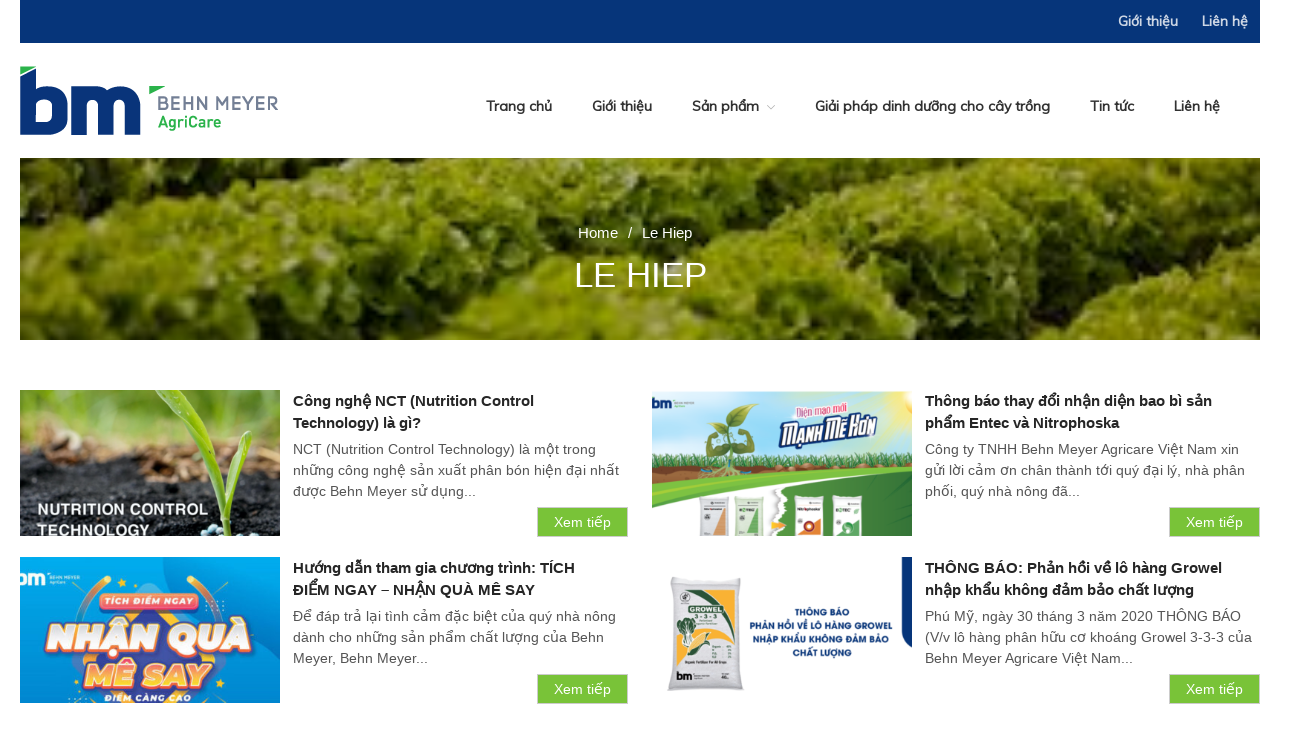

--- FILE ---
content_type: text/html; charset=UTF-8
request_url: https://behnmeyer-agricare.com.vn/author/hieplt/
body_size: 9486
content:

<!DOCTYPE html>
<html lang="en-US" prefix="og: http://ogp.me/ns#">
<head>
	<!-- Global site tag (gtag.js) - Google Analytics -->
<script async src=https://www.googletagmanager.com/gtag/js?id=UA-138691736-1></script>
<script>
  window.dataLayer = window.dataLayer || [];
  function gtag(){dataLayer.push(arguments);}
  gtag("js", new Date());

  gtag("config", "UA-138691736-1");
</script>
	<meta charset="UTF-8">
	<meta name="viewport" content="initial-scale=1,maximum-scale=1,user-scalable=no">
	<title>Le Hiep, tác giả tạiCÔNG TY TNHH BEHN MEYER AGRICARE VIỆT NAM</title>

<!-- This site is optimized with the Yoast SEO plugin v3.1.2 - https://yoast.com/wordpress/plugins/seo/ -->
<link rel="canonical" href="https://behnmeyer-agricare.com.vn/author/hieplt/" />
<link rel="next" href="https://behnmeyer-agricare.com.vn/author/hieplt/page/2/" />
<meta property="og:locale" content="en_US" />
<meta property="og:type" content="object" />
<meta property="og:title" content="Le Hiep, tác giả tạiCÔNG TY TNHH BEHN MEYER AGRICARE VIỆT NAM" />
<meta property="og:url" content="https://behnmeyer-agricare.com.vn/author/hieplt/" />
<meta property="og:site_name" content="CÔNG TY TNHH BEHN MEYER AGRICARE VIỆT NAM" />
<meta name="twitter:card" content="summary" />
<meta name="twitter:title" content="Le Hiep, tác giả tạiCÔNG TY TNHH BEHN MEYER AGRICARE VIỆT NAM" />
<!-- / Yoast SEO plugin. -->

<link rel='dns-prefetch' href='//s.w.org' />
<link rel="alternate" type="application/rss+xml" title="CÔNG TY TNHH BEHN MEYER AGRICARE VIỆT NAM &raquo; Comments Feed" href="https://behnmeyer-agricare.com.vn/comments/feed/" />
<style type="text/css">
img.wp-smiley,
img.emoji {
	display: inline !important;
	border: none !important;
	box-shadow: none !important;
	height: 1em !important;
	width: 1em !important;
	margin: 0 .07em !important;
	vertical-align: -0.1em !important;
	background: none !important;
	padding: 0 !important;
}
</style>
				<style>
			#wp-admin-bar-layers-edit-layout .ab-icon:before{
				font-family: "layers-interface" !important;
				content: "\e62f" !important;
				font-size: 16px !important;
			}
			</style>
		<link rel='stylesheet' id='wp-block-library-css'  href='https://behnmeyer-agricare.com.vn/wp-includes/css/dist/block-library/style.min.css' type='text/css' media='all' />
<link rel='stylesheet' id='webshop-main-css'  href='https://behnmeyer-agricare.com.vn/wp-content/mu-plugins/assets/css/woocommerce.css' type='text/css' media='all' />
<link rel='stylesheet' id='mbws_checkout-main-css'  href='https://behnmeyer-agricare.com.vn/wp-content/mu-plugins/assets/css/mbws-checkout.css' type='text/css' media='all' />
<link rel='stylesheet' id='contact-form-7-css'  href='https://behnmeyer-agricare.com.vn/wp-content/plugins/contact-form-7/includes/css/styles.css' type='text/css' media='all' />
<link rel='stylesheet' id='responsive-lightbox-prettyphoto-css'  href='https://behnmeyer-agricare.com.vn/wp-content/plugins/responsive-lightbox/assets/prettyphoto/css/prettyPhoto.min.css' type='text/css' media='all' />
<link rel='stylesheet' id='rs-plugin-settings-css'  href='https://behnmeyer-agricare.com.vn/wp-content/plugins/revslider/public/assets/css/rs6.css' type='text/css' media='all' />
<style id='rs-plugin-settings-inline-css' type='text/css'>
#rs-demo-id {}
</style>
<link rel='stylesheet' id='taxonomy-image-plugin-public-css'  href='https://behnmeyer-agricare.com.vn/wp-content/plugins/taxonomy-images/css/style.css' type='text/css' media='screen' />
<link rel='stylesheet' id='layers-framework-css'  href='https://behnmeyer-agricare.com.vn/wp-content/themes/layerswp/assets/css/framework.css' type='text/css' media='all' />
<link rel='stylesheet' id='layers-components-css'  href='https://behnmeyer-agricare.com.vn/wp-content/themes/layerswp/assets/css/components.css' type='text/css' media='all' />
<link rel='stylesheet' id='layers-responsive-css'  href='https://behnmeyer-agricare.com.vn/wp-content/themes/layerswp/assets/css/responsive.css' type='text/css' media='all' />
<link rel='stylesheet' id='layers-icon-fonts-css'  href='https://behnmeyer-agricare.com.vn/wp-content/themes/layerswp/assets/css/layers-icons.css' type='text/css' media='all' />
<link rel='stylesheet' id='layers-woocommerce-css'  href='https://behnmeyer-agricare.com.vn/wp-content/themes/layerswp/assets/css/woocommerce.css' type='text/css' media='all' />
<link rel='stylesheet' id='layers-style-css'  href='https://behnmeyer-agricare.com.vn/wp-content/themes/layerswp-child/style.css' type='text/css' media='all' />
<link rel='stylesheet' id='jquery-lazyloadxt-fadein-css-css'  href='//behnmeyer-agricare.com.vn/wp-content/plugins/a3-lazy-load/assets/css/jquery.lazyloadxt.fadein.css' type='text/css' media='all' />
<link rel='stylesheet' id='a3a3_lazy_load-css'  href='//behnmeyer-agricare.com.vn/wp-content/uploads/sass/a3_lazy_load.min.css' type='text/css' media='all' />
<link rel='stylesheet' id='font-awesome-css'  href='https://behnmeyer-agricare.com.vn/wp-content/plugins/layers-carousel-mojo/assets/css/font-awesome.min.css' type='text/css' media='all' />
<link rel='stylesheet' id='layers-carousel-mojo-css'  href='https://behnmeyer-agricare.com.vn/wp-content/plugins/layers-carousel-mojo/assets/css/core.min.css' type='text/css' media='all' />
<link rel='stylesheet' id='lploader-css'  href='https://behnmeyer-agricare.com.vn/wp-content/plugins/layers-plus/assets/css/style.css' type='text/css' media='all' />
<link rel='stylesheet' id='layers-plus-animations-css'  href='https://behnmeyer-agricare.com.vn/wp-content/plugins/layers-plus/assets/css/animations.css' type='text/css' media='all' />
<link rel='stylesheet' id='layers-plus-elements-css'  href='https://behnmeyer-agricare.com.vn/wp-content/plugins/layers-plus/assets/css/elements.css' type='text/css' media='all' />
<link rel='stylesheet' id='templatera-elements-css'  href='https://behnmeyer-agricare.com.vn/wp-content/plugins/templatera-layerswp/assets/css/elements.css' type='text/css' media='all' />
<script type='text/javascript' src='https://behnmeyer-agricare.com.vn/wp-includes/js/jquery/jquery.js'></script>
<script type='text/javascript' defer='defer' src='https://behnmeyer-agricare.com.vn/wp-includes/js/jquery/jquery-migrate.min.js'></script>
<script type='text/javascript' defer='defer' src='https://behnmeyer-agricare.com.vn/wp-content/plugins/responsive-lightbox/assets/prettyphoto/js/jquery.prettyPhoto.min.js'></script>
<script type='text/javascript' defer='defer' src='https://behnmeyer-agricare.com.vn/wp-content/plugins/responsive-lightbox/assets/infinitescroll/infinite-scroll.pkgd.min.js'></script>
<script type='text/javascript'>
/* <![CDATA[ */
var rlArgs = {"script":"prettyphoto","selector":"lightbox","customEvents":"","activeGalleries":"1","animationSpeed":"normal","slideshow":"0","slideshowDelay":"5000","slideshowAutoplay":"0","opacity":"0.75","showTitle":"1","allowResize":"1","allowExpand":"1","width":"1080","height":"720","separator":"\/","theme":"pp_default","horizontalPadding":"20","hideFlash":"0","wmode":"opaque","videoAutoplay":"0","modal":"0","deeplinking":"0","overlayGallery":"1","keyboardShortcuts":"1","social":"0","woocommerce_gallery":"0","ajaxurl":"https:\/\/behnmeyer-agricare.com.vn\/wp-admin\/admin-ajax.php","nonce":"3f4f8807d8"};
/* ]]> */
</script>
<script type='text/javascript' defer='defer' src='https://behnmeyer-agricare.com.vn/wp-content/plugins/responsive-lightbox/js/front.js'></script>
<script type='text/javascript' defer='defer' src='https://behnmeyer-agricare.com.vn/wp-content/plugins/revslider/public/assets/js/rbtools.min.js'></script>
<script type='text/javascript' defer='defer' src='https://behnmeyer-agricare.com.vn/wp-content/plugins/revslider/public/assets/js/rs6.min.js'></script>
<script type='text/javascript' defer='defer' src='https://behnmeyer-agricare.com.vn/wp-content/themes/layerswp/assets/js/plugins.js'></script>
<link rel='https://api.w.org/' href='https://behnmeyer-agricare.com.vn/wp-json/' />
		<!-- comment moderation -->						<meta property="fb:app_id" content="1215029025241079" /> 			
<meta property="fb:admins" content="1689628851291494"/>
					<!-- end comment moderation -->			<style>
              #lploader-load-posts a{
                 background: !important;
                 border: 1px solid !important; 
                 color: !important; 
               }
        
               {
                  display none;
               }
            </style><style type="text/css" id="layers-inline-styles-header">

 .header-site, .header-site.header-sticky { background-color: rgba(255, 255, 255, 1); } 

 .title-container { background-color: #ffffff; } 

 .footer-site { background-color: #ffffff; } </style><style>
              #lploader-load-posts a{
                 background: !important;
                 border: 1px solid !important; 
                 color: !important; 
               }
        
               {
                  display none;
               }
            </style>			<!-- Site Logo: hide header text -->
			<style type="text/css">
			.sitetitle, .tagline {
				position: absolute;
				clip: rect(1px, 1px, 1px, 1px);
			}
			</style>
			<meta name="generator" content="Powered by Slider Revolution 6.2.6 - responsive, Mobile-Friendly Slider Plugin for WordPress with comfortable drag and drop interface." />
<link rel="icon" href="https://behnmeyer-agricare.com.vn/wp-content/uploads/2020/04/cropped-37-32x32.png" sizes="32x32" />
<link rel="icon" href="https://behnmeyer-agricare.com.vn/wp-content/uploads/2020/04/cropped-37-192x192.png" sizes="192x192" />
<link rel="apple-touch-icon" href="https://behnmeyer-agricare.com.vn/wp-content/uploads/2020/04/cropped-37-180x180.png" />
<meta name="msapplication-TileImage" content="https://behnmeyer-agricare.com.vn/wp-content/uploads/2020/04/cropped-37-270x270.png" />
<script type="text/javascript">function setREVStartSize(e){
			//window.requestAnimationFrame(function() {				 
				window.RSIW = window.RSIW===undefined ? window.innerWidth : window.RSIW;	
				window.RSIH = window.RSIH===undefined ? window.innerHeight : window.RSIH;	
				try {								
					var pw = document.getElementById(e.c).parentNode.offsetWidth,
						newh;
					pw = pw===0 || isNaN(pw) ? window.RSIW : pw;
					e.tabw = e.tabw===undefined ? 0 : parseInt(e.tabw);
					e.thumbw = e.thumbw===undefined ? 0 : parseInt(e.thumbw);
					e.tabh = e.tabh===undefined ? 0 : parseInt(e.tabh);
					e.thumbh = e.thumbh===undefined ? 0 : parseInt(e.thumbh);
					e.tabhide = e.tabhide===undefined ? 0 : parseInt(e.tabhide);
					e.thumbhide = e.thumbhide===undefined ? 0 : parseInt(e.thumbhide);
					e.mh = e.mh===undefined || e.mh=="" || e.mh==="auto" ? 0 : parseInt(e.mh,0);		
					if(e.layout==="fullscreen" || e.l==="fullscreen") 						
						newh = Math.max(e.mh,window.RSIH);					
					else{					
						e.gw = Array.isArray(e.gw) ? e.gw : [e.gw];
						for (var i in e.rl) if (e.gw[i]===undefined || e.gw[i]===0) e.gw[i] = e.gw[i-1];					
						e.gh = e.el===undefined || e.el==="" || (Array.isArray(e.el) && e.el.length==0)? e.gh : e.el;
						e.gh = Array.isArray(e.gh) ? e.gh : [e.gh];
						for (var i in e.rl) if (e.gh[i]===undefined || e.gh[i]===0) e.gh[i] = e.gh[i-1];
											
						var nl = new Array(e.rl.length),
							ix = 0,						
							sl;					
						e.tabw = e.tabhide>=pw ? 0 : e.tabw;
						e.thumbw = e.thumbhide>=pw ? 0 : e.thumbw;
						e.tabh = e.tabhide>=pw ? 0 : e.tabh;
						e.thumbh = e.thumbhide>=pw ? 0 : e.thumbh;					
						for (var i in e.rl) nl[i] = e.rl[i]<window.RSIW ? 0 : e.rl[i];
						sl = nl[0];									
						for (var i in nl) if (sl>nl[i] && nl[i]>0) { sl = nl[i]; ix=i;}															
						var m = pw>(e.gw[ix]+e.tabw+e.thumbw) ? 1 : (pw-(e.tabw+e.thumbw)) / (e.gw[ix]);					
						newh =  (e.gh[ix] * m) + (e.tabh + e.thumbh);
					}				
					if(window.rs_init_css===undefined) window.rs_init_css = document.head.appendChild(document.createElement("style"));					
					document.getElementById(e.c).height = newh+"px";
					window.rs_init_css.innerHTML += "#"+e.c+"_wrapper { height: "+newh+"px }";				
				} catch(e){
					console.log("Failure at Presize of Slider:" + e)
				}					   
			//});
		  };</script>
		<style type="text/css" id="wp-custom-css">
			.container{
	max-width:3820px!important;
}
.story img {
    margin: auto;
    display: block;
    max-width: 98%;
    height: auto;
}

.wp-caption {
    margin: auto;
    max-width: 100%;
    padding: 10px;
}.story img {
    margin: auto;
    display: block;
    max-width: 98%;
    height: auto;
}

.wp-caption {
    margin: auto;
    max-width: 100%;
    padding: 10px;
}
.cerf-custom img{
	margin-top:20px;
	width:200px;
	object-fit:contain!important;
	height:94px;
}
#fb-root .fb_dialog iframe{
	bottom:120px!important;
}		</style>
		</head>
<body class="archive author author-hieplt author-3 body-header-logo-left layers-post-page no-sidebar has-site-logo">
	<section class="wrapper invert off-canvas-right" id="off-canvas-right">
    <a class="close-canvas" data-toggle="#off-canvas-right" data-toggle-class="open">
        <i class="l-close"></i>
        Close    </a>

    <div class="row content nav-mobile">
        <nav class="nav nav-vertical"><ul id="menu-trinh-don-chinh" class="menu"><li id="menu-item-253" class="menu-item menu-item-type-post_type menu-item-object-page menu-item-home menu-item-253"><a href="https://behnmeyer-agricare.com.vn/">Trang chủ</a></li>
<li id="menu-item-879" class="menu-item menu-item-type-post_type menu-item-object-page menu-item-879"><a href="https://behnmeyer-agricare.com.vn/gioi-thieu/">Giới thiệu</a></li>
<li id="menu-item-384" class="menu-item menu-item-type-post_type menu-item-object-page menu-item-has-children menu-item-384"><a href="https://behnmeyer-agricare.com.vn/danh-sach-san-pham/">Sản phẩm</a>
<ul class="sub-menu">
	<li id="menu-item-803" class="menu-item menu-item-type-post_type menu-item-object-page menu-item-has-children menu-item-803"><a href="https://behnmeyer-agricare.com.vn/phan-bon-phuc-hop-2/">Phân bón gốc</a>
	<ul class="sub-menu">
		<li id="menu-item-1993" class="menu-item menu-item-type-taxonomy menu-item-object-product_cat menu-item-1993"><a href="https://behnmeyer-agricare.com.vn/danh-muc/dong-san-pham-entec/">Dòng sản phẩm Entec</a></li>
		<li id="menu-item-1361" class="menu-item menu-item-type-post_type menu-item-object-post menu-item-1361"><a href="https://behnmeyer-agricare.com.vn/dong-san-pham-nitrophoska/">Dòng sản phẩm Nitrophoska</a></li>
		<li id="menu-item-1362" class="menu-item menu-item-type-post_type menu-item-object-post menu-item-1362"><a href="https://behnmeyer-agricare.com.vn/dong-san-pham-novatec-blaukorn/">Dòng Sản Phẩm Novatec &#038; Blaukorn</a></li>
		<li id="menu-item-1365" class="menu-item menu-item-type-post_type menu-item-object-post menu-item-1365"><a href="https://behnmeyer-agricare.com.vn/dong-san-pham-yuroka/">Dòng sản phẩm Yuroka</a></li>
		<li id="menu-item-1358" class="menu-item menu-item-type-post_type menu-item-object-post menu-item-1358"><a href="https://behnmeyer-agricare.com.vn/dong-san-pham-encal/">Dòng Sản Phẩm Encal</a></li>
		<li id="menu-item-1363" class="menu-item menu-item-type-post_type menu-item-object-post menu-item-1363"><a href="https://behnmeyer-agricare.com.vn/dong-san-pham-sato-special/">Dòng Sản Phẩm Sato Special</a></li>
		<li id="menu-item-818" class="menu-item menu-item-type-post_type menu-item-object-page menu-item-818"><a href="https://behnmeyer-agricare.com.vn/korn-kali/">Dòng sản phẩm Korn Kali</a></li>
		<li id="menu-item-817" class="menu-item menu-item-type-post_type menu-item-object-page menu-item-817"><a href="https://behnmeyer-agricare.com.vn/growel/">Dòng sản phẩm Growel</a></li>
		<li id="menu-item-816" class="menu-item menu-item-type-post_type menu-item-object-page menu-item-816"><a href="https://behnmeyer-agricare.com.vn/fruit-ace/">Dòng sản phẩm Fruit Ace</a></li>
		<li id="menu-item-1364" class="menu-item menu-item-type-post_type menu-item-object-post menu-item-1364"><a href="https://behnmeyer-agricare.com.vn/dong-san-pham-spectrum/">Dòng sản phẩm Spectrum</a></li>
	</ul>
</li>
	<li id="menu-item-789" class="menu-item menu-item-type-post_type menu-item-object-page menu-item-has-children menu-item-789"><a href="https://behnmeyer-agricare.com.vn/phan-bon-la/">Phân bón lá</a>
	<ul class="sub-menu">
		<li id="menu-item-838" class="menu-item menu-item-type-post_type menu-item-object-page menu-item-838"><a href="https://behnmeyer-agricare.com.vn/basfoliar-kelp/">Basfoliar Kelp</a></li>
		<li id="menu-item-836" class="menu-item menu-item-type-post_type menu-item-object-page menu-item-836"><a href="https://behnmeyer-agricare.com.vn/basfoliar-combi-stipp/">Basfoliar Combi Stipp</a></li>
		<li id="menu-item-835" class="menu-item menu-item-type-post_type menu-item-object-page menu-item-835"><a href="https://behnmeyer-agricare.com.vn/basfoliar-k/">Basfoliar K</a></li>
		<li id="menu-item-834" class="menu-item menu-item-type-post_type menu-item-object-page menu-item-834"><a href="https://behnmeyer-agricare.com.vn/basfoliar-boron/">Basfoliar Boron</a></li>
		<li id="menu-item-833" class="menu-item menu-item-type-post_type menu-item-object-page menu-item-833"><a href="https://behnmeyer-agricare.com.vn/nutrimix/">Nutrimix</a></li>
		<li id="menu-item-832" class="menu-item menu-item-type-post_type menu-item-object-page menu-item-832"><a href="https://behnmeyer-agricare.com.vn/fetrilon-combi/">Fetrilon – Combi</a></li>
	</ul>
</li>
	<li id="menu-item-804" class="menu-item menu-item-type-post_type menu-item-object-page menu-item-has-children menu-item-804"><a href="https://behnmeyer-agricare.com.vn/phan-bon-chuyen-dung-cho-he-thong-tuoi/">Phân bón chuyên dùng cho hệ thống tưới</a>
	<ul class="sub-menu">
		<li id="menu-item-859" class="menu-item menu-item-type-post_type menu-item-object-page menu-item-859"><a href="https://behnmeyer-agricare.com.vn/hakaphos-20-5-10/">Hakaphos 20 – 5- 10</a></li>
		<li id="menu-item-858" class="menu-item menu-item-type-post_type menu-item-object-page menu-item-858"><a href="https://behnmeyer-agricare.com.vn/hakaphos-12-32-14/">Hakaphos 12 – 32 – 14</a></li>
		<li id="menu-item-857" class="menu-item menu-item-type-post_type menu-item-object-page menu-item-857"><a href="https://behnmeyer-agricare.com.vn/hakaphos-18-18-18/">Hakaphos 18 -18 – 18</a></li>
		<li id="menu-item-856" class="menu-item menu-item-type-post_type menu-item-object-page menu-item-856"><a href="https://behnmeyer-agricare.com.vn/hakaphos-7-12-40/">Hakaphos 7 – 12 – 40</a></li>
	</ul>
</li>
</ul>
</li>
<li id="menu-item-1321" class="menu-item menu-item-type-taxonomy menu-item-object-category menu-item-1321"><a href="https://behnmeyer-agricare.com.vn/chuyen-muc/giai-phap-dinh-duong-cho-cay-trong/">Giải pháp dinh dưỡng cho cây trồng</a></li>
<li id="menu-item-1219" class="menu-item menu-item-type-taxonomy menu-item-object-category menu-item-1219"><a href="https://behnmeyer-agricare.com.vn/chuyen-muc/tin-tuc/">Tin tức</a></li>
<li id="menu-item-1671" class="menu-item menu-item-type-post_type menu-item-object-page menu-item-1671"><a href="https://behnmeyer-agricare.com.vn/lien-he/">Liên hệ</a></li>
</ul></nav>    </div>
    </section>		<section class="wrapper-site">

		
		    <div class="header-secondary content-small invert container">
                    <div class="container clearfix">
                                                
                                <nav class="pull-right"><ul id="menu-trinh-don-tren-cung-ben-phai" class="nav nav-horizontal"><li id="menu-item-1232" class="menu-item menu-item-type-post_type menu-item-object-page menu-item-1232"><a href="https://behnmeyer-agricare.com.vn/gioi-thieu/">Giới thiệu</a></li>
<li id="menu-item-1233" class="menu-item menu-item-type-post_type menu-item-object-page menu-item-1233"><a href="https://behnmeyer-agricare.com.vn/lien-he/">Liên hệ</a></li>
</ul></nav>                            </div>
            </div>

		<header class="header-site header-left Array" >
						<div class="container clearfix">
				
				<div class="logo">
	
	<a href="https://behnmeyer-agricare.com.vn/" class="site-logo-link" rel="home"><img width="258" height="69" src="https://behnmeyer-agricare.com.vn/wp-content/uploads/2019/03/logobm1.png" class="site-logo attachment-large" alt="" data-size="large" /></a>
			<div class="site-description">
						<h3 class="sitename sitetitle"><a href="https://behnmeyer-agricare.com.vn">CÔNG TY TNHH BEHN MEYER AGRICARE VIỆT NAM</a></h3>
			<p class="tagline">Thương hiệu phân bón chất lượng cao đến từ CHLB Đức</p>
					</div>
	
	</div>
<nav class="nav nav-horizontal">
	<form role="search" method="get" class="search-form" action="https://behnmeyer-agricare.com.vn/">
				<label>
					<span class="screen-reader-text">Search for:</span>
					<input type="search" class="search-field" placeholder="Search &hellip;" value="" name="s" />
				</label>
				<input type="submit" class="search-submit" value="Search" />
			</form>	
	<ul id="menu-trinh-don-chinh-1" class="menu"><li class="menu-item menu-item-type-post_type menu-item-object-page menu-item-home menu-item-253"><a href="https://behnmeyer-agricare.com.vn/">Trang chủ</a></li>
<li class="menu-item menu-item-type-post_type menu-item-object-page menu-item-879"><a href="https://behnmeyer-agricare.com.vn/gioi-thieu/">Giới thiệu</a></li>
<li class="menu-item menu-item-type-post_type menu-item-object-page menu-item-has-children menu-item-384"><a href="https://behnmeyer-agricare.com.vn/danh-sach-san-pham/">Sản phẩm</a>
<ul class="sub-menu">
	<li class="menu-item menu-item-type-post_type menu-item-object-page menu-item-has-children menu-item-803"><a href="https://behnmeyer-agricare.com.vn/phan-bon-phuc-hop-2/">Phân bón gốc</a>
	<ul class="sub-menu">
		<li class="menu-item menu-item-type-taxonomy menu-item-object-product_cat menu-item-1993"><a href="https://behnmeyer-agricare.com.vn/danh-muc/dong-san-pham-entec/">Dòng sản phẩm Entec</a></li>
		<li class="menu-item menu-item-type-post_type menu-item-object-post menu-item-1361"><a href="https://behnmeyer-agricare.com.vn/dong-san-pham-nitrophoska/">Dòng sản phẩm Nitrophoska</a></li>
		<li class="menu-item menu-item-type-post_type menu-item-object-post menu-item-1362"><a href="https://behnmeyer-agricare.com.vn/dong-san-pham-novatec-blaukorn/">Dòng Sản Phẩm Novatec &#038; Blaukorn</a></li>
		<li class="menu-item menu-item-type-post_type menu-item-object-post menu-item-1365"><a href="https://behnmeyer-agricare.com.vn/dong-san-pham-yuroka/">Dòng sản phẩm Yuroka</a></li>
		<li class="menu-item menu-item-type-post_type menu-item-object-post menu-item-1358"><a href="https://behnmeyer-agricare.com.vn/dong-san-pham-encal/">Dòng Sản Phẩm Encal</a></li>
		<li class="menu-item menu-item-type-post_type menu-item-object-post menu-item-1363"><a href="https://behnmeyer-agricare.com.vn/dong-san-pham-sato-special/">Dòng Sản Phẩm Sato Special</a></li>
		<li class="menu-item menu-item-type-post_type menu-item-object-page menu-item-818"><a href="https://behnmeyer-agricare.com.vn/korn-kali/">Dòng sản phẩm Korn Kali</a></li>
		<li class="menu-item menu-item-type-post_type menu-item-object-page menu-item-817"><a href="https://behnmeyer-agricare.com.vn/growel/">Dòng sản phẩm Growel</a></li>
		<li class="menu-item menu-item-type-post_type menu-item-object-page menu-item-816"><a href="https://behnmeyer-agricare.com.vn/fruit-ace/">Dòng sản phẩm Fruit Ace</a></li>
		<li class="menu-item menu-item-type-post_type menu-item-object-post menu-item-1364"><a href="https://behnmeyer-agricare.com.vn/dong-san-pham-spectrum/">Dòng sản phẩm Spectrum</a></li>
	</ul>
</li>
	<li class="menu-item menu-item-type-post_type menu-item-object-page menu-item-has-children menu-item-789"><a href="https://behnmeyer-agricare.com.vn/phan-bon-la/">Phân bón lá</a>
	<ul class="sub-menu">
		<li class="menu-item menu-item-type-post_type menu-item-object-page menu-item-838"><a href="https://behnmeyer-agricare.com.vn/basfoliar-kelp/">Basfoliar Kelp</a></li>
		<li class="menu-item menu-item-type-post_type menu-item-object-page menu-item-836"><a href="https://behnmeyer-agricare.com.vn/basfoliar-combi-stipp/">Basfoliar Combi Stipp</a></li>
		<li class="menu-item menu-item-type-post_type menu-item-object-page menu-item-835"><a href="https://behnmeyer-agricare.com.vn/basfoliar-k/">Basfoliar K</a></li>
		<li class="menu-item menu-item-type-post_type menu-item-object-page menu-item-834"><a href="https://behnmeyer-agricare.com.vn/basfoliar-boron/">Basfoliar Boron</a></li>
		<li class="menu-item menu-item-type-post_type menu-item-object-page menu-item-833"><a href="https://behnmeyer-agricare.com.vn/nutrimix/">Nutrimix</a></li>
		<li class="menu-item menu-item-type-post_type menu-item-object-page menu-item-832"><a href="https://behnmeyer-agricare.com.vn/fetrilon-combi/">Fetrilon – Combi</a></li>
	</ul>
</li>
	<li class="menu-item menu-item-type-post_type menu-item-object-page menu-item-has-children menu-item-804"><a href="https://behnmeyer-agricare.com.vn/phan-bon-chuyen-dung-cho-he-thong-tuoi/">Phân bón chuyên dùng cho hệ thống tưới</a>
	<ul class="sub-menu">
		<li class="menu-item menu-item-type-post_type menu-item-object-page menu-item-859"><a href="https://behnmeyer-agricare.com.vn/hakaphos-20-5-10/">Hakaphos 20 – 5- 10</a></li>
		<li class="menu-item menu-item-type-post_type menu-item-object-page menu-item-858"><a href="https://behnmeyer-agricare.com.vn/hakaphos-12-32-14/">Hakaphos 12 – 32 – 14</a></li>
		<li class="menu-item menu-item-type-post_type menu-item-object-page menu-item-857"><a href="https://behnmeyer-agricare.com.vn/hakaphos-18-18-18/">Hakaphos 18 -18 – 18</a></li>
		<li class="menu-item menu-item-type-post_type menu-item-object-page menu-item-856"><a href="https://behnmeyer-agricare.com.vn/hakaphos-7-12-40/">Hakaphos 7 – 12 – 40</a></li>
	</ul>
</li>
</ul>
</li>
<li class="menu-item menu-item-type-taxonomy menu-item-object-category menu-item-1321"><a href="https://behnmeyer-agricare.com.vn/chuyen-muc/giai-phap-dinh-duong-cho-cay-trong/">Giải pháp dinh dưỡng cho cây trồng</a></li>
<li class="menu-item menu-item-type-taxonomy menu-item-object-category menu-item-1219"><a href="https://behnmeyer-agricare.com.vn/chuyen-muc/tin-tuc/">Tin tức</a></li>
<li class="menu-item menu-item-type-post_type menu-item-object-page menu-item-1671"><a href="https://behnmeyer-agricare.com.vn/lien-he/">Liên hệ</a></li>
</ul>
	<a href="" class="responsive-nav"  data-toggle="#off-canvas-right" data-toggle-class="open">
	<span class="l-menu"></span>
</a>
	    
</nav>			</div>
					</header>

				
		<section id="wrapper-content" class="wrapper-content"><div class="trupadding container">
	<div  class="title-container">
				<div class="title">
					<nav class="bread-crumbs">
			<ul>
														
						<li data-key="home"><a href="https://behnmeyer-agricare.com.vn">Home</a></li>
																				<li>/</li>
										
						<li data-key="author"><span class="current">Le Hiep</span></li>
												</ul>
		</nav>
									<h3 class="heading">Le Hiep</h3>
									</div>
			</div>
</div>

<section class="container content-main archive clearfix">
	
			

		<div class="column span-12" class="">
			<div class="list-archive ">
									<article id="post-2429" class="column span-6 post-news-item isotope-item post-2429 post type-post status-publish format-standard has-post-thumbnail hentry category-chuyen-muc-khac category-giai-phap-dinh-duong-cho-cay-trong category-tin-tuc">
	
	

	<div class="thumbnail push-bottom"><a href="https://behnmeyer-agricare.com.vn/cong-nghe-nct-nutrition-control-technology-la-gi/"><img width="350" height="220" src="https://behnmeyer-agricare.com.vn/wp-content/uploads/2022/09/1364-350x220.png" class="attachment-thumbnail size-thumbnail" alt="" /></a></div>	
    <div class="thumbnail-body">
    
		<header class="section-title">
		        <!--  
		<div class="postdate">
         	<div class="date"></div>
            <div class="month"></div>
         </div>
		-->
		 
		<h1 class="heading"><a href="https://behnmeyer-agricare.com.vn/cong-nghe-nct-nutrition-control-technology-la-gi/">Công nghệ NCT (Nutrition Control Technology) là gì?</a></h1>
		<meta-info class="meta-info"><p><span class="meta-item meta-date"><i class="l-clock-o"></i> September 5, 2022</span> <span class="meta-item meta-author"><i class="l-user"></i> <a href="https://behnmeyer-agricare.com.vn/author/hieplt/" title=" Le Hiep" rel="author">Le Hiep</a></span></p></meta-info>		<p class="content-excerpt">
			
NCT (Nutrition Control Technology) là một trong những công nghệ sản xuất phân bón hiện đại nhất được Behn Meyer sử dụng...		</p>
		<a class="xemtiep" href="https://behnmeyer-agricare.com.vn/cong-nghe-nct-nutrition-control-technology-la-gi/">Xem tiếp</a>
			</header>
	    
    
    </div>
	
</article>									<article id="post-2411" class="column span-6 post-news-item isotope-item post-2411 post type-post status-publish format-standard has-post-thumbnail hentry category-tin-tuc">
	
	

	<div class="thumbnail push-bottom"><a href="https://behnmeyer-agricare.com.vn/thong-bao-thay-doi-nhan-dien-bao-bi-san-pham-entec-va-nitrophoska/"><img width="350" height="220" src="https://behnmeyer-agricare.com.vn/wp-content/uploads/2022/07/46-350x220.png" class="attachment-thumbnail size-thumbnail" alt="" srcset="https://behnmeyer-agricare.com.vn/wp-content/uploads/2022/07/46-350x220.png 350w, https://behnmeyer-agricare.com.vn/wp-content/uploads/2022/07/46-720x450.png 720w" sizes="(max-width: 350px) 100vw, 350px" /></a></div>	
    <div class="thumbnail-body">
    
		<header class="section-title">
		        <!--  
		<div class="postdate">
         	<div class="date"></div>
            <div class="month"></div>
         </div>
		-->
		 
		<h1 class="heading"><a href="https://behnmeyer-agricare.com.vn/thong-bao-thay-doi-nhan-dien-bao-bi-san-pham-entec-va-nitrophoska/">Thông báo thay đổi nhận diện bao bì sản phẩm Entec và Nitrophoska</a></h1>
		<meta-info class="meta-info"><p><span class="meta-item meta-date"><i class="l-clock-o"></i> July 18, 2022</span> <span class="meta-item meta-author"><i class="l-user"></i> <a href="https://behnmeyer-agricare.com.vn/author/hieplt/" title=" Le Hiep" rel="author">Le Hiep</a></span></p></meta-info>		<p class="content-excerpt">
			
Công ty TNHH Behn Meyer Agricare Việt Nam xin gửi lời cảm ơn chân thành tới quý đại lý, nhà phân phối, quý nhà nông đã...		</p>
		<a class="xemtiep" href="https://behnmeyer-agricare.com.vn/thong-bao-thay-doi-nhan-dien-bao-bi-san-pham-entec-va-nitrophoska/">Xem tiếp</a>
			</header>
	    
    
    </div>
	
</article>									<article id="post-2360" class="column span-6 post-news-item isotope-item post-2360 post type-post status-publish format-standard has-post-thumbnail hentry category-chuyen-muc-khac category-tin-tuc">
	
	

	<div class="thumbnail push-bottom"><a href="https://behnmeyer-agricare.com.vn/huong-dan-tham-gia-chuong-trinh-tich-diem-ngay-nhan-qua-me-say/"><img width="350" height="220" src="https://behnmeyer-agricare.com.vn/wp-content/uploads/2022/05/z3377735081610_d78822d2ed4ad0932063f89df97a02da-350x220-1-350x220.jpg" class="attachment-thumbnail size-thumbnail" alt="" /></a></div>	
    <div class="thumbnail-body">
    
		<header class="section-title">
		        <!--  
		<div class="postdate">
         	<div class="date"></div>
            <div class="month"></div>
         </div>
		-->
		 
		<h1 class="heading"><a href="https://behnmeyer-agricare.com.vn/huong-dan-tham-gia-chuong-trinh-tich-diem-ngay-nhan-qua-me-say/">Hướng dẫn tham gia chương trình: TÍCH ĐIỂM NGAY &#8211; NHẬN QUÀ MÊ SAY</a></h1>
		<meta-info class="meta-info"><p><span class="meta-item meta-date"><i class="l-clock-o"></i> May 10, 2022</span> <span class="meta-item meta-author"><i class="l-user"></i> <a href="https://behnmeyer-agricare.com.vn/author/hieplt/" title=" Le Hiep" rel="author">Le Hiep</a></span></p></meta-info>		<p class="content-excerpt">
			
Để đáp trả lại tình cảm đặc biệt của quý nhà nông dành cho những sản phẩm chất lượng của Behn Meyer, Behn Meyer...		</p>
		<a class="xemtiep" href="https://behnmeyer-agricare.com.vn/huong-dan-tham-gia-chuong-trinh-tich-diem-ngay-nhan-qua-me-say/">Xem tiếp</a>
			</header>
	    
    
    </div>
	
</article>									<article id="post-2342" class="column span-6 post-news-item isotope-item post-2342 post type-post status-publish format-standard has-post-thumbnail hentry category-tin-tuc">
	
	

	<div class="thumbnail push-bottom"><a href="https://behnmeyer-agricare.com.vn/thong-bao-phan-hoi-ve-lo-hang-growel-nhap-khau-khong-dam-bao-chat-luong/"><img width="350" height="220" src="https://behnmeyer-agricare.com.vn/wp-content/uploads/2022/03/1260-350x220.png" class="attachment-thumbnail size-thumbnail" alt="" /></a></div>	
    <div class="thumbnail-body">
    
		<header class="section-title">
		        <!--  
		<div class="postdate">
         	<div class="date"></div>
            <div class="month"></div>
         </div>
		-->
		 
		<h1 class="heading"><a href="https://behnmeyer-agricare.com.vn/thong-bao-phan-hoi-ve-lo-hang-growel-nhap-khau-khong-dam-bao-chat-luong/">THÔNG BÁO: Phản hồi về lô hàng Growel nhập khẩu không đảm bảo chất lượng</a></h1>
		<meta-info class="meta-info"><p><span class="meta-item meta-date"><i class="l-clock-o"></i> March 30, 2022</span> <span class="meta-item meta-author"><i class="l-user"></i> <a href="https://behnmeyer-agricare.com.vn/author/hieplt/" title=" Le Hiep" rel="author">Le Hiep</a></span></p></meta-info>		<p class="content-excerpt">
			
Phú Mỹ, ngày 30 tháng 3 năm 2020



THÔNG BÁO



(V/v lô hàng phân hữu cơ khoáng Growel 3-3-3 của Behn Meyer Agricare Việt Nam...		</p>
		<a class="xemtiep" href="https://behnmeyer-agricare.com.vn/thong-bao-phan-hoi-ve-lo-hang-growel-nhap-khau-khong-dam-bao-chat-luong/">Xem tiếp</a>
			</header>
	    
    
    </div>
	
</article>									<article id="post-2284" class="column span-6 post-news-item isotope-item post-2284 post type-post status-publish format-standard has-post-thumbnail hentry category-giai-phap-dinh-duong-cho-cay-trong category-tin-tuc">
	
	

	<div class="thumbnail push-bottom"><a href="https://behnmeyer-agricare.com.vn/giai-phap-nang-cao-hieu-qua-su-dung-phan-bon/"><img width="350" height="220" src="https://behnmeyer-agricare.com.vn/wp-content/uploads/2021/10/44-350x220.png" class="attachment-thumbnail size-thumbnail" alt="" /></a></div>	
    <div class="thumbnail-body">
    
		<header class="section-title">
		        <!--  
		<div class="postdate">
         	<div class="date"></div>
            <div class="month"></div>
         </div>
		-->
		 
		<h1 class="heading"><a href="https://behnmeyer-agricare.com.vn/giai-phap-nang-cao-hieu-qua-su-dung-phan-bon/">Giải Pháp Nâng Cao Hiệu Quả Sử Dụng Phân Bón</a></h1>
		<meta-info class="meta-info"><p><span class="meta-item meta-date"><i class="l-clock-o"></i> October 13, 2021</span> <span class="meta-item meta-author"><i class="l-user"></i> <a href="https://behnmeyer-agricare.com.vn/author/hieplt/" title=" Le Hiep" rel="author">Le Hiep</a></span></p></meta-info>		<p class="content-excerpt">
			




Việt Nam là một trong số những quốc gia châu á có mức tiêu thụ phân bón rất lớn và hiệu suất sử dụng phân...		</p>
		<a class="xemtiep" href="https://behnmeyer-agricare.com.vn/giai-phap-nang-cao-hieu-qua-su-dung-phan-bon/">Xem tiếp</a>
			</header>
	    
    
    </div>
	
</article>									<article id="post-2248" class="column span-6 post-news-item isotope-item post-2248 post type-post status-publish format-standard has-post-thumbnail hentry category-giai-phap-dinh-duong-cho-cay-trong">
	
	

	<div class="thumbnail push-bottom"><a href="https://behnmeyer-agricare.com.vn/quy-trinh-cham-soc-va-bon-phan-cho-dua-hau/"><img width="350" height="220" src="https://behnmeyer-agricare.com.vn/wp-content/uploads/2021/09/45-350x220.png" class="attachment-thumbnail size-thumbnail" alt="" /></a></div>	
    <div class="thumbnail-body">
    
		<header class="section-title">
		        <!--  
		<div class="postdate">
         	<div class="date"></div>
            <div class="month"></div>
         </div>
		-->
		 
		<h1 class="heading"><a href="https://behnmeyer-agricare.com.vn/quy-trinh-cham-soc-va-bon-phan-cho-dua-hau/">Quy trình chăm sóc và bón phân cho Dưa Hấu</a></h1>
		<meta-info class="meta-info"><p><span class="meta-item meta-date"><i class="l-clock-o"></i> September 15, 2021</span> <span class="meta-item meta-author"><i class="l-user"></i> <a href="https://behnmeyer-agricare.com.vn/author/hieplt/" title=" Le Hiep" rel="author">Le Hiep</a></span></p></meta-info>		<p class="content-excerpt">
			
Để có những vụ mùa dưa hấu đạt năng suất và chất lượng cao cần có quy trình chăm sóc và bón phân hợp lý mang...		</p>
		<a class="xemtiep" href="https://behnmeyer-agricare.com.vn/quy-trinh-cham-soc-va-bon-phan-cho-dua-hau/">Xem tiếp</a>
			</header>
	    
    
    </div>
	
</article>									<article id="post-2196" class="column span-6 post-news-item isotope-item post-2196 post type-post status-publish format-standard has-post-thumbnail hentry category-giai-phap-dinh-duong-cho-cay-trong">
	
	

	<div class="thumbnail push-bottom"><a href="https://behnmeyer-agricare.com.vn/ky-thuat-phuc-hoi-sau-rieng-giai-doan-sau-thu-hoach/"><img width="350" height="220" src="https://behnmeyer-agricare.com.vn/wp-content/uploads/2021/06/605-350x220.png" class="attachment-thumbnail size-thumbnail" alt="" /></a></div>	
    <div class="thumbnail-body">
    
		<header class="section-title">
		        <!--  
		<div class="postdate">
         	<div class="date"></div>
            <div class="month"></div>
         </div>
		-->
		 
		<h1 class="heading"><a href="https://behnmeyer-agricare.com.vn/ky-thuat-phuc-hoi-sau-rieng-giai-doan-sau-thu-hoach/">Kỹ thuật phục hồi sầu riêng giai đoạn sau thu hoạch</a></h1>
		<meta-info class="meta-info"><p><span class="meta-item meta-date"><i class="l-clock-o"></i> June 4, 2021</span> <span class="meta-item meta-author"><i class="l-user"></i> <a href="https://behnmeyer-agricare.com.vn/author/hieplt/" title=" Le Hiep" rel="author">Le Hiep</a></span></p></meta-info>		<p class="content-excerpt">
			Nhìn chung sầu riêng vùng Cao Nguyên thường gặp những vấn đề sau:

 	Cây đi đọt mạnh trong giai đoạn nuôi trái dẫn...		</p>
		<a class="xemtiep" href="https://behnmeyer-agricare.com.vn/ky-thuat-phuc-hoi-sau-rieng-giai-doan-sau-thu-hoach/">Xem tiếp</a>
			</header>
	    
    
    </div>
	
</article>									<article id="post-2169" class="column span-6 post-news-item isotope-item post-2169 post type-post status-publish format-standard has-post-thumbnail hentry category-tin-tuc">
	
	

	<div class="thumbnail push-bottom"><a href="https://behnmeyer-agricare.com.vn/thong-tin-tuyen-dung/"><img width="350" height="220" src="https://behnmeyer-agricare.com.vn/wp-content/uploads/2021/02/814-350x220.png" class="attachment-thumbnail size-thumbnail" alt="" /></a></div>	
    <div class="thumbnail-body">
    
		<header class="section-title">
		        <!--  
		<div class="postdate">
         	<div class="date"></div>
            <div class="month"></div>
         </div>
		-->
		 
		<h1 class="heading"><a href="https://behnmeyer-agricare.com.vn/thong-tin-tuyen-dung/">THÔNG TIN TUYỂN DỤNG</a></h1>
		<meta-info class="meta-info"><p><span class="meta-item meta-date"><i class="l-clock-o"></i> February 26, 2021</span> <span class="meta-item meta-author"><i class="l-user"></i> <a href="https://behnmeyer-agricare.com.vn/author/hieplt/" title=" Le Hiep" rel="author">Le Hiep</a></span></p></meta-info>		<p class="content-excerpt">
			...		</p>
		<a class="xemtiep" href="https://behnmeyer-agricare.com.vn/thong-tin-tuyen-dung/">Xem tiếp</a>
			</header>
	    
    
    </div>
	
</article>									<article id="post-2162" class="column span-6 post-news-item isotope-item post-2162 post type-post status-publish format-standard has-post-thumbnail hentry category-tin-tuc">
	
	

	<div class="thumbnail push-bottom"><a href="https://behnmeyer-agricare.com.vn/nhung-dieu-can-luu-y-trong-giai-doan-sau-rieng-ra-mat-cua/"><img width="350" height="220" src="https://behnmeyer-agricare.com.vn/wp-content/uploads/2021/02/149334588_2772951926292509_1633385047310827076_n-350x220.png" class="attachment-thumbnail size-thumbnail" alt="" /></a></div>	
    <div class="thumbnail-body">
    
		<header class="section-title">
		        <!--  
		<div class="postdate">
         	<div class="date"></div>
            <div class="month"></div>
         </div>
		-->
		 
		<h1 class="heading"><a href="https://behnmeyer-agricare.com.vn/nhung-dieu-can-luu-y-trong-giai-doan-sau-rieng-ra-mat-cua/">Những điều cần lưu ý trong giai đoạn Sầu Riêng ra mắt cua</a></h1>
		<meta-info class="meta-info"><p><span class="meta-item meta-date"><i class="l-clock-o"></i> February 26, 2021</span> <span class="meta-item meta-author"><i class="l-user"></i> <a href="https://behnmeyer-agricare.com.vn/author/hieplt/" title=" Le Hiep" rel="author">Le Hiep</a></span></p></meta-info>		<p class="content-excerpt">
			
Hiện tại các vườn Sầu riêng ở khu vực Tây Nguyên và Miền Đông đang bước vào giai đoạn ra mắt cua Đây là giai...		</p>
		<a class="xemtiep" href="https://behnmeyer-agricare.com.vn/nhung-dieu-can-luu-y-trong-giai-doan-sau-rieng-ra-mat-cua/">Xem tiếp</a>
			</header>
	    
    
    </div>
	
</article>				
				
			</div>
			
	<nav class="navigation pagination" role="navigation" aria-label="Posts">
		<h2 class="screen-reader-text">Posts navigation</h2>
		<div class="nav-links"><span aria-current="page" class="page-numbers current">1</span>
<a class="page-numbers" href="https://behnmeyer-agricare.com.vn/author/hieplt/page/2/">2</a>
<span class="page-numbers dots">&hellip;</span>
<a class="page-numbers" href="https://behnmeyer-agricare.com.vn/author/hieplt/page/4/">4</a>
<a class="next page-numbers" href="https://behnmeyer-agricare.com.vn/author/hieplt/page/2/">→</a></div>
	</nav>		</div>
	
	</section>
			<div id="back-to-top">
				<a href="#top">Back to top</a>
			</div> <!-- back-to-top -->

		</section>

		
		<footer id="footer" class="footer-site">
						<div class="container  clearfix">
				
														<div class="row">
																			<div class="column span-3 ">
															</div>
													<div class="column span-3 ">
															</div>
													<div class="column span-3 ">
															</div>
													<div class="column span-3 last">
								<section id="custom_html-3" class="widget_text widget widget_custom_html"><div class="textwidget custom-html-widget"><!--Start of Tawk.to Script-->

<script type=text/javascript>

var Tawk_API=Tawk_API||{}, Tawk_LoadStart=new Date();

(function(){

var s1=document.createElement('script'),s0=document.getElementsByTagName('script')[0];

s1.async=true;

s1.src='https://embed.tawk.to/5e97c9aa69e9320caac40a21/default';

s1.charset='UTF-8';

s1.setAttribute('crossorigin','*');

s0.parentNode.insertBefore(s1,s0);

})();

</script>

<!--End of Tawk.to Script--></div></section>							</div>
											</div>
									
				
			</div>
			
			
		</footer><!-- END / FOOTER -->
		
		
        <div class="footer-bottom footer-site">
        	
            <div class="container">
            
            				<div class="row copyright">
											<div class="column span-12">
							<div class="contact-footer">
<p style="text-align: center;"><strong>CÔNG TY TNHH BEHN MEYER AGRICARE VIỆT NAM</strong></p>
<p style="text-align: center;">Địa chỉ: Đường D3, KCN Phú Mỹ II, Phường Phú Mỹ, Thành phố Hồ Chí Minh, Việt Nam.</p>
<p style="text-align: center;">Điện thoại: (0254) 3 921 030 - Email: infoagricare@behnmeyer.com.vn - Website: http://www.behnmeyer-agricare.com.vn</p>
<p style="text-align: center;">Người đại diện pháp luật: Nguyễn Xuân Phú</p>
<p style="text-align: center;">MST: 3502243682, cấp ngày 2/1/2014, tại sở kế hoạch và đầu tư tỉnh Bà Rịa - Vũng Tàu</p>
								
							</div>
							<div class="social-network-custom">
								<a href="https://www.facebook.com/bmagricare"><img src="/wp-content/themes/layerswp-child/images/ICON-FB.png"></a>
								<a href="https://www.youtube.com/channel/UC6HgsSStGqs3_WiZ127zYUw"><img src="/wp-content/themes/layerswp-child/images/ICON-YT.png"></a>
								<a href="https://zalo.me/pc"><img src="/wp-content/themes/layerswp-child/images/code.jpg"></a>
								
							</div>
							
							<p class="site-footer-cs"><a href="/chinh-sach-bao-mat-thong-tin/">CHÍNH SÁCH BẢO MẬT THÔNG TIN </a> - <a href="/chinh-sach-bao-hanh/">CHÍNH SÁCH BẢO HÀNH</a> - <a href="/chinh-sach-giao-nhan-hang">CHÍNH SÁCH GIAO NHẬN HÀNG </a> - <a href="/chinh-sach-thanh-toan/">CHÍNH SÁCH THANH TOÁN</a></p>
							<p class="site-text">© 2015 Copyright  by behnmeyeragricare.com.vn. All rights reserved							
							</p>
							 <a style="color:#fff;font-size:14px;" target="_blank" href="https://www.chili.vn/">Thiết kế web Chili.vn</a>
							<div class="cerf-custom"><a href="http://online.gov.vn/Home/WebDetails/83615?AspxAutoDetectCookieSupport=1"target="_blank"><img class="img-fluid" src="https://behnmeyer-agricare.com.vn/wp-content/uploads/2021/06/bo-cong-thuong-chinh-thuc.png"></a></div>
						</div>
										<div class="column span-5 clearfix t-right">
											</div>
                    
					
					
				</div>
				                
               
            
            </div>
            
        </div>

	</section><!-- END / MAIN SITE #wrapper -->
						    <!-- FB Messenger -->
            <!-- Load Facebook SDK for JavaScript -->
<div id="fb-root"></div>
<script>
      window.fbAsyncInit = function() {
        FB.init({
          xfbml            : true,
          version          : 'v3.3'
        });
      };
    (function(d, s, id) {
      var js, fjs = d.getElementsByTagName(s)[0];
      if (d.getElementById(id)) return;
      js = d.createElement(s); js.id = id;
      js.src = 'https://connect.facebook.net/vi_VN/sdk/xfbml.customerchat.js';
      fjs.parentNode.insertBefore(js, fjs);
    }(document, 'script', 'facebook-jssdk'));
</script>

    <div class="fb-customerchat" greeting_dialog_delay="3" page_id="1689628851291494"logged_in_greeting="Chào bạn!" logged_out_greeting="Chúng tôi có thể giúp gì cho bạn?" greeting_dialog_display="fade"  theme_color="#1e73be" ></div>
      
        <link rel='stylesheet' id='sgf-google-fonts-1-css'  href='https://fonts.googleapis.com/css?family=Muli' type='text/css' media='all' />
<script type='text/javascript'>
/* <![CDATA[ */
var x_loader = {"startPage":"1","maxPages":"4","nextLink":"https:\/\/behnmeyer-agricare.com.vn\/author\/hieplt\/page\/2\/","selector_m":"","selector_p":"","selector_n":"","selector_a":"animation-parent ","selector_isotope":".grid","string_load_more":"Loade More","string_no_more":"No More Posts","string_loading":"Loading ...","gif":"https:\/\/behnmeyer-agricare.com.vn\/wp-content\/plugins\/layers-plus\/assets\/img\/g1.gif"};
var x_loader = {"startPage":"1","maxPages":"4","nextLink":"https:\/\/behnmeyer-agricare.com.vn\/author\/hieplt\/page\/2\/","selector_m":"","selector_p":"","selector_n":"","selector_a":"animation-parent ","selector_isotope":".grid","string_load_more":"Loade More","string_no_more":"No More Posts","string_loading":"Loading ...","gif":"https:\/\/behnmeyer-agricare.com.vn\/wp-content\/plugins\/layers-plus\/assets\/img\/g1.gif"};
/* ]]> */
</script>
<script type='text/javascript' defer='defer' src='https://behnmeyer-agricare.com.vn/wp-content/plugins/layers-plus/assets/js/load-posts.js'></script>
<script type='text/javascript'>
/* <![CDATA[ */
var wpcf7 = {"apiSettings":{"root":"https:\/\/behnmeyer-agricare.com.vn\/wp-json\/","namespace":"contact-form-7\/v1"},"recaptcha":{"messages":{"empty":"Please verify that you are not a robot."}},"cached":"1"};
/* ]]> */
</script>
<script type='text/javascript' defer='defer' src='https://behnmeyer-agricare.com.vn/wp-content/plugins/contact-form-7/includes/js/scripts.js'></script>
<script type='text/javascript'>
/* <![CDATA[ */
var wc_add_to_cart_params = {"ajax_url":"\/wp-admin\/admin-ajax.php","wc_ajax_url":"\/author\/hieplt\/?wc-ajax=%%endpoint%%","i18n_view_cart":"View Cart","cart_url":"","is_cart":"","cart_redirect_after_add":"no"};
/* ]]> */
</script>
<script type='text/javascript' defer='defer' src='//behnmeyer-agricare.com.vn/wp-content/plugins/woocommerce/assets/js/frontend/add-to-cart.min.js'></script>
<script type='text/javascript' defer='defer' src='//behnmeyer-agricare.com.vn/wp-content/plugins/woocommerce/assets/js/jquery-blockui/jquery.blockUI.min.js'></script>
<script type='text/javascript'>
/* <![CDATA[ */
var woocommerce_params = {"ajax_url":"\/wp-admin\/admin-ajax.php","wc_ajax_url":"\/author\/hieplt\/?wc-ajax=%%endpoint%%"};
/* ]]> */
</script>
<script type='text/javascript' defer='defer' src='//behnmeyer-agricare.com.vn/wp-content/plugins/woocommerce/assets/js/frontend/woocommerce.min.js'></script>
<script type='text/javascript' defer='defer' src='//behnmeyer-agricare.com.vn/wp-content/plugins/woocommerce/assets/js/jquery-cookie/jquery.cookie.min.js'></script>
<script type='text/javascript'>
/* <![CDATA[ */
var wc_cart_fragments_params = {"ajax_url":"\/wp-admin\/admin-ajax.php","wc_ajax_url":"\/author\/hieplt\/?wc-ajax=%%endpoint%%","fragment_name":"wc_fragments"};
/* ]]> */
</script>
<script type='text/javascript' defer='defer' src='//behnmeyer-agricare.com.vn/wp-content/plugins/woocommerce/assets/js/frontend/cart-fragments.min.js'></script>
<script type='text/javascript' defer='defer' src='https://behnmeyer-agricare.com.vn/wp-content/themes/layerswp-child/js/isotope.pkgd.js'></script>
<script type='text/javascript' defer='defer' src='https://behnmeyer-agricare.com.vn/wp-includes/js/imagesloaded.min.js'></script>
<script type='text/javascript' defer='defer' src='https://behnmeyer-agricare.com.vn/wp-content/themes/layerswp-child/js/main.js'></script>
<script type='text/javascript'>
/* <![CDATA[ */
var layers_script_settings = {"header_sticky_breakpoint":"270"};
/* ]]> */
</script>
<script type='text/javascript' defer='defer' src='https://behnmeyer-agricare.com.vn/wp-content/themes/layerswp/assets/js/layers.framework.js'></script>
<script type='text/javascript'>
/* <![CDATA[ */
var a3_lazyload_params = {"apply_images":"1","apply_videos":""};
/* ]]> */
</script>
<script type='text/javascript' defer='defer' src='//behnmeyer-agricare.com.vn/wp-content/plugins/a3-lazy-load/assets/js/jquery.lazyloadxt.extra.min.js'></script>
<script type='text/javascript' defer='defer' src='//behnmeyer-agricare.com.vn/wp-content/plugins/a3-lazy-load/assets/js/jquery.lazyloadxt.srcset.min.js'></script>
<script type='text/javascript'>
/* <![CDATA[ */
var a3_lazyload_extend_params = {"edgeY":"0","horizontal_container_classnames":""};
/* ]]> */
</script>
<script type='text/javascript' defer='defer' src='//behnmeyer-agricare.com.vn/wp-content/plugins/a3-lazy-load/assets/js/jquery.lazyloadxt.extend.js'></script>
<script type='text/javascript' defer='defer' src='https://behnmeyer-agricare.com.vn/wp-content/plugins/layers-plus/assets/js/load-callback.js'></script>
<script type='text/javascript' defer='defer' src='https://behnmeyer-agricare.com.vn/wp-content/plugins/layers-plus/assets/js/css3-animate-it.js'></script>
<script type='text/javascript' defer='defer' src='https://behnmeyer-agricare.com.vn/wp-content/plugins/layers-plus/assets/js/elements.js'></script>
<script type='text/javascript' defer='defer' src='https://behnmeyer-agricare.com.vn/wp-content/plugins/templatera-layerswp/assets/js/elements.js'></script>


--- FILE ---
content_type: text/css
request_url: https://behnmeyer-agricare.com.vn/wp-content/themes/layerswp-child/style.css
body_size: 11769
content:
/*
Theme Name: Vefarm 45432
Theme URI: http: //chili.vn
Description: mau giao dien
Author: Chili
Author URI: https://chili.vn
Template: layerswp
Version: 1.0
Main Color:#0000AA
Child Color:#d44e32
*/
/*
1. Install Basic
2. Style Header
3. Slider show
4 . Style slider product
5 . footer
6 . responsive
*/
/*
Set 16:9 for thumbnail
*/
body,html{
	max-width:100vw!important;
	}
.post-news-item .thumbnail a,
.set-16-9 .thumbnail-media a,
.set-16-9 .media-image a,
.set-16-9 .featured-image {
  position: relative;
  height: 0;
  overflow: hidden;
  display: block;
  padding-bottom: 56.25%;
}
.post-news-item .thumbnail a img,
.set-16-9 .thumbnail-media a img,
.set-16-9 .media-image a img,
.set-16-9 .featured-image img {
  position: absolute;
  left: 0;
  min-height: 100%;
  top: 0;
  bottom: 0;
  right: 0;
}
.childcolor {
  color: #d44e32;
}
.childcolor_heading .heading {
  color: #d44e32 !important;
}
.container {
  max-width: 1180px;
}
/*
####
	Color class	
####
*/
a:hover{
	color: #0000AA;
}
.section-title .heading a:hover{
	color: #0000AA;
}
#wrapper-site,
.wrapper-site {
  background: none;
}
body {
  font-family: "Arimo", sans-serif;
  color: #555555;
  background-color: #fff;
  font-size: 1.4rem;
}
.open[class*=' off-canvas-'] {
  background: #0000AA;
}
.gridmaker-vertical-massive {
  padding-top: 20px !important;
}
.thumbnail-body {
  background: none;
}
.maincolor {
  color: #0000AA;
}
.section-title.large .excerpt {
  font-size: 1.9rem;
}
.section-paralax-2 .container {
  position: relative;
}
/*Plus*/
#wrapper-content .price-mon-an .span-8 {
  padding-bottom: 20px;
}
.section-paralax-2 .swiper-slide .image-container {
  top: -77px;
  right: 0;
  display: inline-block;
  position: absolute;
}
.footer-site .widget_recent_entries li a {
  font-weight: bold;
}
.footer-site .widget_recent_entries li a:hover{
	color: #0000AA;
}
/*lang*/
.languages-home {
  float: left;
}
.languages-home img {
  margin-right: 10px;
}
.story {
  font-size: 1.4rem;
  padding-top: 30px;
}
#lang_sel_click a {
  border: none;
}
.text-left .section-nav-title:after,
.text-left h3.heading:after {
  margin-left: 0;
}
.section-nav-title {
  font-size: 2.1rem;
}
.media .heading {
  color: #333333;
  font-weight: 700;
}
.section-title .heading,
.section-title .heading {
  color: #d44e32;
}
/*page*/
.contact-info .section-title .heading {
  color: #0000AA;
}
.page.home .wrapper-content section.img-slider-top {
  padding-top: 0;
}
.page.home .wrapper-content section.home-search {
  padding-top: 15px;
}
.layers-separator-widget {
  padding: 0 0 !important;
}
.layers-separator-widget .container {
  padding: 0 0 !important;
}
.layers-separator-widget .horizontal-rule {
  margin: 0 !important;
}
.page .wrapper-content section .section-title {
  margin-bottom: 17px;
}
.page .wrapper-content article .section-title.large .heading {
  color: #0000AA;
}
.content-contact p {
  margin-bottom: 15px;
}
.single-post .section-title {
  margin-bottom: 15px;
}
.widget .section-nav-title,
.section-title .heading {
  color: #333333;
  text-transform: uppercase;
}
.section-title.large .heading {
  font-size: 3rem;
}
.section-title .heading + .excerpt,
.section-title .excerpt {
  margin-top: 25px;
  color: #555555;
  font-size: 14px;
}
.swiper-slide .section-title .excerpt {
  color: #555555;
}
.section-paralax-excerpt-white .section-title .excerpt {
  color: #fff;
}
.page.content-vertical-massive {
  padding-bottom: 50px;
}
.archive .content-main {
  padding: 50px 20px 0 20px;
}
.archive .pagination {
  margin: 0px;
}
.archive .footer-bottom .column {
  margin-bottom: 0px;
}
.content-main {
  padding: 2% 20px;
}
.site-footer-cs{
margin-bottom:20px;
}
.site-footer-cs a{
color:#ffffff;
}
.wpcf7-form p {
  margin-bottom: 20px;
}
.contact-info .media .heading + .excerpt {
  margin-top: 20px;
}
.media.medium p:not(:first-child),
.media.medium .button {
  margin-top: 0;
}
/*lang*/
#lang_sel_click a.lang_sel_sel {
  /*background: url(/../img/nav-arrow-down.png) #444444 right no-repeat !important;*/
  color: #ffffff;
}
#lang_sel_click a.lang_sel_sel:hover {
  color: #ffffff;
}
/*
Header and header title
*/
.title-container {
  text-align: center;
  background-size: cover;
  background-position: center center;
}
.title-container .title {
  padding-top: 4%;
  padding-bottom: 40px;
}
.title-container .heading {
  font-size: 3.5rem;
  text-transform: uppercase;
}
aside.widget .section-title,
.section-main .section-title {
  border-bottom: 1px solid #79c338;
}
aside.widget .section-title .heading,
.section-main .section-title .heading {
  background: #79c338;
  color: #fff;
  font-size: 1.65rem;
  padding: 6px 20px;
}
aside.widget {
  padding-left: 0 !important;
  padding-right: 0 !important;
}
#footer {
  padding: 50px 0 0% 0;
}
#footer .widget li {
  margin-bottom: 15px;
}
#footer .column .container {
  padding-left: 0;
  padding-right: 0;
}
.wpp-list li {
  margin-bottom: 10px;
  border-bottom: 1px solid #f5f5f5;
  padding: 0px 0 10px 0;
}
.wpp-list li .wpp-views {
  padding: 3px;
  background: #0000AA;
  color: #fff;
  display: inline-block;
}
.wpp-list li:last-child {
  border: none;
}
.column:not(.span-12) .media .excerpt {
  max-width: 100% !important;
}
.about-home .button {
  margin-top: 20px !important;
  width: 100%;
  display: block;
  background: #fff;
  color: #0000AA;
  border: 1px dashed #0000AA;
}
.about-home .button:hover {
  color: #fff;
}
/*
  BÃ i viáº¿t liÃªn quan
*/
.relative-post-default {
  padding-top: 30px;
  border-top: solid 1px #efefef;
}
.relative-post-default .section-nav-title {
  margin-bottom: 0px;
}
.relative-post-default ul li {
  padding: 3px 0;
}
.relative-post-default ul {
  margin-top: 10px;
}
.relative-post-default ul li a:before {
  margin-bottom: 1px;
  content: " ";
  width: 0;
  margin-right: 10px;
  display: inline-block;
  height: 0;
  border-top: 4px solid transparent;
  border-left: 5px solid #d44e32;
  border-bottom: 4px solid transparent;
}
.block-header-top {
  float: right;
  width: 60%;
  font-size: 0.85em;
}
.support-top {
  list-style: none;
  padding-bottom: 0;
  margin: 0;
}
.support-top li {
  float: left;
  width: 100%;
  margin-bottom: 5px;
  list-style: none;
}
.support-top li img {
  float: left;
  margin-right: 5px;
  vertical-align: middle;
}
.support-top li strong {
  display: block;
}
.support-top li span {
  display: block;
}
#menu {
  background: #0000AA;
}
#menu .nav-horizontal {
  width: 100%;
}
#menu .languages-home {
  float: right;
  margin-top: 8px;
}
#menu .nav-horizontal .menu > li > a {
  padding: 7px 14px;
  color: #fff;
  font-weight: normal;
}
#menu .nav-horizontal .menu > li:hover > a,
#menu .nav-horizontal .menu > li.current-menu-item > a {
  background: #d44e32;
}
#custom_html-5{
  padding-left: 20px !important;
  padding-right: 20px !important;
}
/*
	1024 reposiver
*/

@media (max-width: 1023px) {
  .nav-horizontal ul {
    display: none;
  }
  .responsive-nav {
    display: block;
  }
  section[class*=' off-canvas-'] .nav-mobile {
    display: block;
  }
}
/***
3. Slider show
*****/
.slidershow .section-title .excerpt {
  font-size: 16px;
  line-height: 30px;
  padding: 20px 30px !important;
  background: -moz-linear-gradient(left, rgba(255, 255, 255, 0.65) 0%, rgba(255, 255, 255, 0.01) 99%, rgba(255, 255, 255, 0) 100%);
  background: -webkit-gradient(linear, left top, right top, color-stop(0%, rgba(255, 255, 255, 0.65)), color-stop(99%, rgba(255, 255, 255, 0.01)), color-stop(100%, rgba(255, 255, 255, 0)));
  background: -webkit-linear-gradient(left, rgba(255, 255, 255, 0.65) 0%, rgba(255, 255, 255, 0.01) 99%, rgba(255, 255, 255, 0) 100%);
  background: -o-linear-gradient(left, rgba(255, 255, 255, 0.65) 0%, rgba(255, 255, 255, 0.01) 99%, rgba(255, 255, 255, 0) 100%);
  background: -ms-linear-gradient(left, rgba(255, 255, 255, 0.65) 0%, rgba(255, 255, 255, 0.01) 99%, rgba(255, 255, 255, 0) 100%);
  background: linear-gradient(to right, rgba(255, 255, 255, 0.65) 0%, rgba(255, 255, 255, 0.01) 99%, rgba(255, 255, 255, 0) 100%);
  filter: progid:DXImageTransform.Microsoft.gradient(startColorstr='#a6ffffff', endColorstr='#00ffffff', GradientType=1);
}
.slidershow .section-title.large .heading {
  font-size: 4rem;
}
.slidershow .section-nav-title:after,
.slidershow h3.heading:after {
  display: none;
}
.slidershow .arrows a {
  background: #d44e32;
  color: #ffffff;
  padding: 10px;
  border-radius: 50%;
  width: 70px;
  height: 70px;
  text-align: center;
  display: block;
}
.woosh-slider-widget .swiper-wrapper {
  margin-bottom: 0;
}
.img-slider-top .button {
  background: #d44e32;
}
.image-container img {
  max-width: 80%;
}
.flower-gallery article .thumbnail-body {
  padding: 20px;
}
.flower-gallery .list-grid .column {
  border: 1px solid #e5e5e5;
}
/*
4 . Style slider product
*/
.product-list .swiper-slide {
  position: relative;
}
.product-list .swiper-slide:hover .add_to_cart_button {
  display: block;
}
.product-list .swiper-slide:hover .thumbnail-media img {
  opacity: 0.7;
  background: #000000;
}
.product-list .star-rating {
  display: inline-block;
  text-align: center;
}
.product-list .thumbnail-body {
  position: static;
  background: #ffffff;
  overflow: visible;
  text-align: center;
}
.product-list .thumbnail-media {
  border: 1px solid #c2c2c2;
  overflow: hidden;
}
.product-list .thumbnail {
  padding: 10px;
}
.product-list .add_to_cart_button {
  position: absolute;
  top: 30%;
  padding-top: 8px;
  padding-bottom: 7px;
  color: #ffffff;
  display: none;
  background: #d44e32;
  left: 44%;
  z-index: 999999;
  font-size: 0;
}
.product-list .add_to_cart_button:before {
  content: "\f07a";
  font-size: 20px;
  font-family: FontAwesome;
  font-weight: normal;
  font-style: normal;
  display: inline-block;
  text-decoration: inherit;
}
#lang_sel_click {
  z-index: 9999;
}
.add_to_cart_button.button {
  background: #0000AA;
}
.product-list-slider .swiper-container .arrows {
  top: 40%;
}
.product-list-slider .swiper-container:hover .arrows .l-left-arrow {
  left: 20px;
  opacity: 1;
}
.product-list-slider .swiper-container:hover .arrows .l-right-arrow {
  right: 20px;
  opacity: 1;
}
/*
Footer
*/
.content-vertical-massive,
#footer {
  padding: 20px 0 0 0;
}
#footer .widget li {
  margin-bottom: 15px;
}
.lcam-carousel-controller .lcam-carousel-to-next,
.lcam-carousel-controller .lcam-carousel-to-prev,
.lcam-carousel-controller-bottom-center .lcam-carousel-to-next,
.lcam-carousel-controller-bottom-center .lcam-carousel-to-prev,
.lcam-carousel-controller-bottom-left .lcam-carousel-to-next,
.lcam-carousel-controller-bottom-left .lcam-carousel-to-prev,
.lcam-carousel-controller-bottom-right .lcam-carousel-to-next,
.lcam-carousel-controller-bottom-right .lcam-carousel-to-prev,
.lcam-carousel-controller-center .lcam-carousel-to-next,
.lcam-carousel-controller-center .lcam-carousel-to-prev,
.lcam-carousel-controller-center-hover .lcam-carousel-to-next,
.lcam-carousel-controller-center-hover .lcam-carousel-to-prev,
.lcam-carousel-controller-top-center .lcam-carousel-to-next,
.lcam-carousel-controller-top-center .lcam-carousel-to-prev,
.lcam-carousel-controller-top-left .lcam-carousel-to-next,
.lcam-carousel-controller-top-left .lcam-carousel-to-prev,
.lcam-carousel-controller-top-right .lcam-carousel-to-next,
.lcam-carousel-controller-top-right .lcam-carousel-to-prev {
  padding: 0 !important;
  width: 37px;
  height: 37px;
  text-align: center;
  line-height: 37px;
}
.food-category .media-image a {
  padding: inherit;
  overflow: visible;
  height: auto;
}
.food-category .media-image a img {
  -webkit-transition: all 800ms ease;
  -moz-transition: all 800ms ease;
  -o-transition: all 800ms ease;
  transition: all 800ms ease;
}
.food-category .media-image a:after {
  position: absolute;
  bottom: -12px;
  left: 50%;
  margin-left: -25px;
  width: 50px;
  content: " ";
  height: 7px;
  box-shadow: 0 6px 11px -2px #cccccc;
  -webkit-transition: all 0.5s ease-out 0.2s;
  -moz-transition: all 0.2s ease-out 0.2s;
  -o-transition: all 0.2s ease-out 0.2s;
  transition: all 0.2s ease-out 0.2s;
}
.food-category .media-image a:hover img {
  -webkit-transform: rotate(60deg);
  /* Safari */
  transform: rotate(60deg);
}
.food-category .media-image a:hover:after {
  box-shadow: 0 6px 15px -2px #0000AA;
  width: 60px;
  margin-left: -30px;
}
.food-category .media-image a img {
  position: static;
}
.food-category .media .heading {
  margin-top: 10px;
}
body:not(.home) #footer {
  background-image: url('[data-uri]');
  background-position: top left;
  background-repeat: repeat-x;
}
.footer-bottom.footer-site {
  color: #ffffff;
  background: #06357a !important;
}
.footer-site .row {
  padding: 0;
  margin: 0;
}
.copyright {
  color: #ffffff;
}
#mbmcl {
  float: right;
  text-align: right;
  color: #ffffff;
  font-family: arial;
}
#mbmcl a {
  color: #ffffff;
}
#mbmcl a:hover {
  color: #DD2B22 !important;
}
.footer-site .section-nav-title {
  font-size: 1.8rem;
}
.footer-site .section-nav-title:after,
.footer-site h3.heading:after {
  font-weight: normal;
  color: #0000AA;
  background: none;
  margin-top: 7px;
  margin-left: 0;
  background-image: url([data-uri]);
  background-position: bottom center;
  background-repeat: repeat-x;
  padding-bottom: 10px;
}
/*
Footer Link
*/
.link-footer .link li {
  margin-bottom: 18px;
}
.link-footer .link li a {
  display: block;
  padding: 0px 0;
}
.web-info li {
  line-height: 25px;
  padding-left: 44px;
  margin-bottom: 20px;
}
.web-info li.address {
  background: url(../../../wp-content/uploads/2015/09/icon-001.png) left center no-repeat;
}
.web-info li.phone-hotline {
  background: url(../../../wp-content/uploads/2015/09/icon-002.png) left center no-repeat;
}
.web-info li.email {
  background: url(../../../wp-content/uploads/2015/09/icon-email.png) left center no-repeat;
}
/*
social icon
*/
.social li {
  float: left;
  margin-right: 15px;
}
.social li a {
  display: block;
  width: 35px;
  height: 35px;
  color: #d44e32;
  font-size: 18px;
  text-align: center;
  border: 1px solid #d44e32;
  border-radius: 50%;
  line-height: 35px;
}
/*
Product list
*/
.amount {
  color: #d44e32;
  display: none;
}
.product-home .lcam-carousel-controller-top-right {
  margin-top: -66px;
}
.product-home .bx-viewport {
  margin-top: 25px;
}
.well {
  background: none;
}
/*
sidebar
*/
.sidebar .widget .section-nav-title,
.sidebar .section-title.large .heading {
  margin-bottom: 17px;
  color: #0000AA;
  background-image: url([data-uri]);
  background-position: bottom center;
  background-repeat: repeat-x;
  padding-bottom: 10px;
}
.sidebar .widget .section-nav-title:after,
.sidebar .section-title.large .heading:after {
  display: none;
}
.sidebar .content {
  padding: 0;
  padding-bottom: 10px;
}
.sidebar .widget li:not(:last-child) {
  padding: 0 0 11px;
  margin: 0 0 13px;
}
.sidebar .widget_product_categories li {
  text-transform: uppercase;
}
.sidebar .widget_product_categories li.current-cat a {
  color: #d44e32;
}
/*
single-post
*/
.single-post .post .meta-date {
  font-style: italic;
  font-size: 1.4rem;
  color: #818281;
  margin: 5px 0 0px;
}
.single-post .post .heading {
  margin-bottom: 10px;
  text-transform: uppercase;
  color: #0000AA;
}
/*
Logo
*/
.site-logo-link {
  padding: 28px 0;
}
.site-logo-link img,
.mark img {
  max-height: inherit;
}
/*home-search*/
.home-search.content-vertical-massive {
  padding-top: 25px;
  padding-bottom: 25px;
}
.home-search {
  background: #0000AA;
}
.home-search .media {
  border-radius: 0;
}
.home-search .layers-masonry-column {
  margin-bottom: 0px;
}
.home-search .search-form {
  height: 40px;
}
.home-search .search-form label {
  position: relative;
  background-image: url("images/search-icon-hi.png") no-repeat scroll 98% center;
  background-size: 24px 24px;
}
.home-search .search-form label:after,
.home-search .search-form label:before {
  content: '';
  position: absolute;
  display: block;
  width: 24px;
  height: 24px;
  background: url("images/search-icon-hi.png") no-repeat scroll center;
  background-size: 24px 24px;
  top: 8px;
  right: 8px;
}
.home-search .search-form .search-field {
  height: 40px;
  background: #f5f5f5;
  padding: 9px 25px 9px 8px;
}
.home-search .search-form .search-field:focus {
  border-color: #f5f5f5;
}
.home-search .home-content {
  line-height: 2.2;
  font-size: 18px;
  color: #fff;
  font-weight: 700;
}
/*Lang*/
#lang_sel_click a.lang_sel_sel:hover {
  background: url("images/nav-arrow-down.png") no-repeat scroll 97%;
}
#lang_sel_click ul {
  margin-top: 26px !important;
}
#lang_sel_click ul ul {
  z-index: 9999;
  margin-top: 20px !important;
  width: auto;
  top: 5px;
}
#lang_sel_click ul ul li {
  margin: 0px;
}
#lang_sel_click ul a {
  line-height: 30px;
}
#lang_sel_click ul a.lang_sel_sel {
  padding-right: 10px;
  background-color: transparent;
}
#lang_sel_click ul li {
  width: auto;
}
/*
Menu
*/
.header-secondary nav {
  padding: 6px 0;
}
nav {
  text-transform: uppercase;
}
.header-sticky.is_stuck.is_stuck_show {
  background: #111;
}
.header-site .nav-horizontal .menu {
  margin-right: 40px;
}
.header-site .nav-horizontal .menu > li {
  margin: 0;
}
.header-site .nav-horizontal .menu > li a {
  padding: 0 0 0 40px;
}
.header-site .nav-horizontal .menu > li:hover .sub-menu {
  top: 105%;
}
.sub-menu {
  border: none;
  margin-top:-5px;
  background-color: #fff;
}
.sub-menu li {
  width: 100%;
  border-width: 0px;
}
.title-container {
  text-align: center;
  background: url(images/img-banner.jpg);
  background-size: cover;
  position: relative;
  background-position: center center;
  color: #fff;
}
.title-container:after {
  position: absolute;
  z-index: 1;
  left: 0;
  bottom: 0;
  top: 0;
  right: 0;
  content: "";
  background: rgba(0, 0, 0, 0.3);
}
.title-container .title {
  position: relative;
  z-index: 9;
  padding-top: 10%;
  padding-bottom: 10px;
}
.title-container .heading {
  font-size: 3.5rem;
  color: #fff;
  text-transform: uppercase;
}
.title-container .bread-crumbs a {
  color: #fff;
}
.title-container .bread-crumbs .current {
  color: #fff;
}
/*
cart woocommerce
*/
.header-cart {
  background: none;
  color: #212121;
}
.header-cart .l-shopping-cart {
  width: 30px;
  display: inline-block;
  padding: 0;
  text-align: center;
  height: 30px;
  line-height: 30px;
  border: 1px solid #0000AA;
  color: #0000AA;
}
.header-cart .amount {
  color: #2c2d2d;
}
.woosh-slider-widget .widget .section-nav-title,
.woosh-slider-widget .section-title.large .heading {
  color: #0000AA;
}
.share {
  margin-bottom: 20px;
}
.share ul {
  margin-left: 10px;
  display: inline-block;
}
.share ul li {
  display: inline-block;
}
.share ul li a {
  display: block;
  width: 31px;
  height: 31px;
  line-height: 29px;
  font-size: 16px;
  background: #343234;
  color: #ffffff;
  border-radius: 50%;
  text-align: center;
}
/*
Product detail
*/
div[itemprop="description"] {
  font-size: 1.5rem;
  margin-bottom: 0;
}
.single-excerpt {
  padding-top: 0;
  margin-bottom: 20px;
}
.single-excerpt .section-title {
  margin-bottom: 0;
}
.single-excerpt .excerpt {
  padding-top: 1%;
  margin-top: 0;
  color: #555555;
}
.single-price {
  margin-bottom: 10px;
}
.single-price del {
  font-size: 1.5rem;
}
.product-images {
  margin-top: 0px;
  border: 1px solid #c2c2c2;
}
.single-product .title-container {
  margin-bottom: 30px;
}
.single-product .content-vertical-massive {
  padding-top: 0;
  padding-bottom: 0;
}
.single-product .woolayers-row.container {
  padding: 0px 20px 0 20px;
}
.slider-product-relative .section-title.small .heading {
  font-size: 1.9rem;
}
.swiper-container.container {
  max-width: 1180px;
}
.single_add_to_cart_button {
  padding-top: 0 !important;
  padding-bottom: 0 !important;
}
.woolayers-column .widget_text {
  padding: 0;
}
.woolayers-column .container {
  padding: 0;
}
.customrow {
  padding: 0;
}
.has-line-bottom:after {
  display: block;
  content: "";
  background: #dedede;
  width: 81px;
  height: 1px;
  margin-right: auto;
  margin-left: 0;
  margin-top: 10px;
}
/*
.woocommerce-tabs
*/
.woocommerce-tabs {
  margin-bottom: 0;
}
.woocommerce-tabs .panel {
  margin-bottom: 0;
}
.woocommerce-tabs .tabs li.active a {
  background: #0000AA;
  border: 1px solid #0000AA;
  border-bottom: none;
  color: #ffffff;
}
.woocommerce-tabs .tabs li a {
  text-transform: uppercase;
  background: #ffffff;
  font-weight: normal !important;
  border: 1px solid #c2c2c2;
  border-bottom: none;
  color: #d44e32;
  padding: 11px 45px;
}
.woocommerce-tabs .panel {
  background: none;
  border: 1px solid #c2c2c2;
}
.woolayers-row .section-title .heading {
  font-size: 2.1rem;
  margin-bottom: 17px;
  font-weight: 700;
  color: #80b500;
  background-image: url([data-uri]â€¦I/PrDY+QoAAAAZSURBVHjaYkhOTu5iYmBgKAMRDCCiCyDAACNuArrLbUtVAAAAAElFTkSuQmCC);
  background-position: bottom center;
  background-repeat: repeat-x;
  padding-bottom: 10px;
}
.thumbnail-single .woolayers-thumbnails a {
  display: block;
  border: 1px solid #c2c2c2;
  margin-bottom: 15px;
}
.thumbnail-single .woolayers-thumbnails a:last-child {
  margin-bottom: 0;
}
.swiper-container:not(.slidershow) .arrows a {
  font-size: 18px;
  border-radius: 50%;
  width: 35px;
  height: 35px;
  line-height: 35px;
  background: #0000AA;
  text-align: center;
  color: #ffffff;
}
.bread-crumbs {
  font-size: 1.45rem;
  margin: 15px 0 0 0;
}
.post-news-item .thumbnail {
  margin-bottom: 0;
}
.post-news-item .thumbnail img {
  display: block;
}
.post-news-item .postdate {
  float: left;
  width: 45px;
  margin-right: 10px;
}
.post-news-item .postdate div {
  width: 100%;
  font-size: 18px;
  padding: 3px 0;
  border-bottom: 1px solid #ffffff;
  float: left;
  background: #0000AA;
  text-align: center;
  color: #ffffff;
}
.post-news-item .postdate div.month {
  border-bottom: none;
}
.post-news-item .thumbnail-body {
  background: #f8f8f8;
  text-align: center;
  padding: 0px 20px 0px 0px;
}
.post-news-item .section-title {
  margin-bottom: 0px;
}
.post-news-item .section-title .heading {
  font-size: 1.5rem;
  padding: 20px 20px;
  text-transform: none;
}
/*
Page contact
*/
.contact-info.content-vertical-massive {
  padding-bottom: 0px;
}
.contact-info.content-vertical-massive .layers-masonry-column {
  margin-bottom: 0;
}
.contact-info .excerpt {
  line-height: 2.2rem;
}
.contact-info .excerpt .heading {
  color: #555555;
  text-transform: uppercase;
}
.layers-contact-widget {
  margin-top: 30px;
}
.right {
  float: right;
}
/*
Contact form 7
*/
.wpcf7-submit {
  background-color: #f89a1c;
  color: #ffffff;
  height: 38px;
}
input[type="button"],
input[type="submit"],
button,
.button,
.form-submit input[type="submit"],
input[type="button"],
input[type="submit"],
button,
.button,
.form-submit input[type="submit"] {
  display: inline-block;
  padding: 10px 30px;
  background-color: #d44e32;
  border: none;
  color: #ffffff;
  text-align: center;
  vertical-align: middle;
  cursor: pointer;
  transition: all 0.2s ease-in-out;
  font-weight: 700;
  border-radius: 2px;
}
input[type="button"]:hover,
input[type="submit"]:hover,
button:hover,
.button:hover,
.form-submit input[type="submit"]:hover,
input[type="button"]:hover,
input[type="submit"]:hover,
button:hover,
.button:hover,
.form-submit input[type="submit"]:hover {
  background-color: #0000AA !important;
}
.contact-info .column:not(.span-12) .media .excerpt {
  max-width: 100%;
}
.contact-info p {
  display: inline-block;
}
.contact-info p.contact-text {
  width: 30%;
  margin-right: 22px;
}
/*.contact-info p.contact-text-area {
  width: 100%;
  height: 200px;
}*/
.contact-info input[type=email],
.contact-info input[type=text],
.contact-info input[type=url],
.contact-info input[type=search],
.contact-info input[type=password],
.contact-info input[type=number],
.contact-info input[type=tel],
.contact-info input[type=date],
.contact-info textarea {
  width: 100% !important;
  height: 38px;
  border: none;
  font-size: 1.4rem !important;
  font-size: 13px;
  max-width: inherit;
  color: #636363;
  font-style: italic;
  padding: 10px;
  background: #ECECEC;
}
.contact-info textarea {
  max-width: 96%;
  height: 150px;
}
.contact-info .wpcf7-submit {
  text-transform: uppercase;
  font-size: 1.7rem;
  font-weight: normal !important;
}
.contact-info ::-webkit-input-placeholder {
  color: #636363;
}
.contact-info :-moz-placeholder {
  /* Firefox 18- */
  color: #636363;
}
.contact-info ::-moz-placeholder {
  /* Firefox 19+ */
  color: #636363;
}
.contact-info :-ms-input-placeholder {
  color: #636363;
}
.wpcf7-form-control-wrap.your-email input,
.wpcf7-form-control-wrap.your-name input,
.wpcf7-form-control-wrap.your-subject input {
  width: 33,33% !important;
}
.pagination a:hover {
  background-color: #d44e32;
  color: #ffffff;
}
.pagination {
  margin: 0 0 0 0;
}
.pagination .current {
  background-color: #0000AA;
  border-color: #0000AA;
}
.thumbnail-body .excerpt {
  color: #555555;
}
.invert .thumbnail-body .excerpt {
  color: #ffffff;
}
.footer-site.invert .section-nav-title {
  color: #ffffff !important;
}
.invert .heading {
  color: #ffffff !important;
}
#layers-widget-layers_plus_column_gridmaker-3-984 .widget {
  margin-top: 0px !important;
}
#layers-widget-layers_plus_column_gridmaker-3-984 .column {
  margin-bottom: 0 !important;
}
/*
STYLE FOR POST
*/
img.alignleft {
  margin-right: 15px;
}
.star-rating {
  width: 86px;
}
.header-site .container {
  padding-top: 5px;
padding-bottom: 5px;
}
.header-site .content-vertical-massive {
  padding: 5px 0;
}
.header-site .content-vertical-massive .media .heading {
  font-size: 1.8rem;
  color: #0000AA;
}
.header-site .content-vertical-massive .media .heading + .excerpt {
  font-size: 13px;
  margin-top: 0px;
}
/*custom*/
.thuc-don .content-vertical-massive {
  padding-bottom: 20px;
}
.thuc-don .thumbnail-body {
  padding: 20px 0;
}
textarea,
input,
select,
button {
  font-family: "Helvetica Neue", Helvetica, Arial, sans-serif !important;
}
.contact-info input[type=email],
.contact-info input[type=text],
.contact-info input[type=url],
.contact-info input[type=search],
.contact-info input[type=password],
.contact-info input[type=number],
.contact-info input[type=tel],
.contact-info input[type=date],
.contact-info textarea {
  font-style: normal;
}
.section-nav-title:after,
h3.heading:after {
  background: #000000;
}
.contact-new .excerpt strong {
  display: inline-block;
}
.contact-new .excerpt .wpcf7-form-control-wrap {
  width: 50%;
  display: inline-block;
  border-radius: 5px;
  border: 2px solid #636363;
}
.clear {
  clear: both;
}
.price-re {
  height: 80px;
}
.price-re .col-sm-3 {
  float: left;
  margin-right: 3%;
  position: relative;
  width: 47%;
}
.price-re .col-sm-3 h4 {
  font-weight: bold;
}
.price-re .col-sm-3 .rst-price {
  color: #d44e32;
}
.price-re .col-sm-3 .rst-img-product {
  float: right;
  position: absolute;
  right: 0;
  top: 0;
  width: 80px;
}
.food-icon .excerpt a {
  color: #555555;
}
.food-icon .excerpt a:hover {
  color: #0000AA !important;
}
.member-foodup .lcam-contents-widget-container {
  padding-bottom: 50px;
}
.member-foodup .media {
  padding: 20px;
}
.member-foodup .section-title .heading,
.member-foodup .section-title .excerpt {
  color: #ffffff;
}
.about .column {
  margin-bottom: 0;
}
.lcam-consingle .media-image,
.lcam-consingle-default .media-image,
.lcam-consingle-portfolio-1 .media-image,
.lcam-consingle-portfolio-2 .media-image,
.lcam-consingle-service-1 .media-image,
.lcam-consingle-service-2 .media-image,
.lcam-consingle-team-1 .media-image,
.lcam-consingle-team-2 .media-image,
.lcam-consingle-team-3 .media-image,
.lcam-prosingle-list-style-2 .lcam-prosingle-thumbnail,
.lcam-prosingle-style-2 .lcam-prosingle-thumbnail {
  max-width: 168px;
}
.img-slider-top .section-nav-title::after,
.img-slider-top h3.heading::after {
  background: #ffffff;
}
.title-container .section-nav-title::after,
.title-container h3.heading::after {
  background: #ffffff;
}
.member-foodup .section-nav-title::after,
.member-foodup h3.heading::after {
  background: #ffffff;
}
.member-foodup .media {
  padding: 20px 50px;
}
.member-foodup .media-body.text-left {
  padding: 30px;
}
.doi-ngu img {
  border-radius: 10px;
}
.doi-ngu .media-image {
  border: 1px solid #f9f9f9;
  border-radius: 10px;
  overflow: hidden;
}
.doi-ngu .media-body .excerpt p {
  color: #555555;
}
.custom-m {
  background: #0000AA;
  max-width: 100%;
  margin-bottom: 0 !important;
}
.custom-m p {
  color: #ffffff;
  display: inline-block;
  float: left;
  font-weight: 700;
  height: 100%;
  line-height: 2;
  padding-right: 10px;
}
.custom-m .multicolor-subscribe {
  float: left;
  width: 300px;
}
.custom-m .multicolor-subscribe .mcolor-button {
  background: whitesmoke url("images/email_check.png") no-repeat scroll right -34px !important;
  padding: 6px 10px !important;
  border: none ;
}
label .search-field {
  padding: 0px 6px;
}
.multicolor-subscribe-form .mcolor-subbox {
  box-shadow: 0 0 0  !important;
  border: medium none !important;
}
#multicolorsubscribewidget-6,
#multicolorsubscribewidget-7 {
  background: #1e2a36 ;
}
.layers-contact-widget {
  padding-bottom: 0px !important;
}
.font-size {
  color: #555555;
}
.font-size .thumbnail-body .excerpt {
  color: #555555;
}
.font-size .section-title {
  padding: 0 20px;
  margin-bottom: 0px;
}
.footer-site .section-nav-title {
  font-weight: inherit !important ;
  font-size: 3rem;
  margin-bottom: 0px;
}
.footer-site .media {
  padding: 0 20px;
}
.footer-site .thumbnail-body {
  padding: 0 20px 0 20px;
}
.footer-site .thumbnail-body .heading {
  font-weight: bold;
  color: #555555;
}
.footer-site .thumbnail-body .meta-info {
  margin-top: 8px;
}
.footer-site .section-nav-title::after,
.footer-site h3.heading::after {
  background: none !important;
}
.foodup-gio-vang .pull-right {
  float: right;
  width: 40%;
}
.foodup-gio-vang .pull-right span {
  border: 2px solid;
  display: inline-block;
  border-radius: 100%;
  margin: 0 13px 0 0;
  position: relative;
  padding: 2px;
}
.foodup-gio-vang .pull-right span.in-stock {
  background: #0000AA;
  border-color: #0000AA;
}
.foodup-gio-vang .pull-right span.low-stock {
  background: #ffffff;
  border-color: #fbd952;
}
.thuc-don .thumbnail-media img {
  border-radius: 10px 10px 0 0;
}
.title-container h3.heading,
.title-container .bread-crumbs,
.title-container .bread-crumbs a {
  color: #ffffff;
}
/*Tag*/
.tagcloud a {
  border: 3px solid #f5f5f5;
  display: inline-block;
  font-size: 14px !important;
  margin: 5px 0;
  padding: 5px 10px;
  color: #555555;
  background: #f5f5f5;
}
.tagcloud a:hover {
  color: #0000AA;
}
/*Search forrm*/
.header-secondary.content-small {
  padding: 6px 10px ;
}
.search-form {
  float: left;
  overflow: hidden;
  width: 300px;
}
.search-form label {
  float: left;
}
.search-form .search-submit {
  height: 36px;
  border-radius: 0 !important;
  display: none !important;
}
.search-form input[type="search"] {
  background: #444444;
  height: 26px;
  width: 300px;
  font-size: 1.3rem;
}
/*Footer*/
.custom-m .sb {
  margin: auto;
  max-width: 600px;
  padding: 20px 0 35px;
}
.custom-m .sb p span {
  margin-bottom: 10px;
  display: inline-block;
}
/*edit-45433*/
.footer-site .section-title .heading {
  margin-bottom: 20px;
}
.footer-site .widget .section-nav-title:after {
  content: '';
  display: block;
}
.widget .section-nav-title,
.section-title .heading {
  display: inline-block;
}
@media (max-width: 319px) {
  .custom-m .multicolor-subscribe {
    width: 100%;
  }
  .home-search .search-form {
    width: 100%;
  }
  .home-search .search-form input[type="search"] {
    width: 278px;
  }
}
@media (min-width: 320px) {
  .footer-site .widget .section-title h3.heading:after {
    margin-top: 0px;
  }
  .img-slider-top h3.heading::after {
    display: none;
  }
  .img-slider-top .excerpt {
    max-width: none;
    margin-top: 9px !important;
  }
  .pagination li {
    margin-right: 5px;
  }
  .img-slider-top .image-top .container h3.heading:after {
    float: none;
  }
  .contact-info .section-nav-title:after,
  .contact-info h3.heading:after {
    display: none;
  }
  .story .search-form input[type="search"] {
    height: 36px;
  }
  .header-secondary .container {
    padding: 0px 10px;
  }
  .single h5.meta-info .meta-date {
    display: none;
  }
  .contact-info .layers-masonry-column p {
    display: block;
  }
  .contact-info .layers-masonry-column .wpcf7 p {
    display: inline-block;
  }
  .wrapper .search-form {
    max-width: 100%;
  }
  .wrapper .search-form input[type="search"] {
    background: #ffffff;
  }
  .wrapper .widget_icl_lang_sel_widget .section-nav-title {
    display: none;
  }
  .wrapper .widget_icl_lang_sel_widget #lang_sel_click {
    width: 100%;
  }
  .l-menu:before {
    color: #434f7e;
  }
  .search .title .excerpt {
    margin: 0 auto;
    color: #ffffff;
  }
  #lang_sel_click {
    height: auto;
    margin: 0 auto;
  }
  #lang_sel_click li {
    float: right;
  }
  .post-news-item .thumbnail a img,
  .thumbnail-media a img,
  .media-image a img,
  .featured-image img {
    width: 100%;
  }
  .archive .pagination {
    display: block;
  }
  .post-news-item {
    position: relative;
  }
  .post-news-item .thumbnail-body {
    position: static;
    background: #f8f8f8;
    text-align: center;
  }
  .post-news-item .thumbnail-body .postdate {
    position: absolute;
    top: 0;
  }
  .post-news-item .thumbnail-body .postdate .heading {
    padding: 10px 10px;
  }
  .nav-horizontal li {
	  margin:0px;
  }
  .site-logo-link {
    padding: 28px 0 ;
  }
  .section-title .heading {
    font-size: 2rem;
  }
  .section-nav-title:after,
  h3.heading:after {
    width: 30%;
    margin-right: auto;
    margin-left: auto;
  }
  .text-left .section-nav-title:after,
  .text-left h3.heading:after {
    margin-left: auto;
    width: 30%;
  }
  .widget .section-title h3.heading:after {
    width: 100%;
    margin-top: 10px;
    max-width: 100px;
  }
  .thuc-don .section-title h3.heading:after {
    width: 100%;
    max-width: 100px;
    margin: 10px auto 0;
    float: left;
    display: none;
  }
  .img-slider-top .image-container {
    display: none;
  }
  .custom-m .sb p {
    display: inline;
    float: none;
    padding: 0;
  }
  .custom-m .sb .multicolor-subscribe {
    width: 100%;
    max-width: 300px;
    float: none;
    margin: 0 auto;
  }
  .member-foodup .media {
    padding: 20px 10px;
  }
  .member-foodup .lcam-consingle-default .media-image img {
    width: 50%;
  }
  .footer-site .section-title {
    margin-bottom: 0px;
  }
  .footer-site .thumbnail-body {
    padding: 0px;
  }
  .footer-site .section-nav-title {
    font-size: 2rem;
  }
  .footer-site .media,
  .footer-site .container .section-title {
    padding: 0 0px;
  }
  .footer-site .widget {
    padding: 0 20px;
    color: #555;
  }
  .footer-bottom .container {
    padding: 0 20px;
    text-align: center;
  }
  .footer-bottom #mbmcl {
    float: none;
    clear: both;
    text-align: center;
  }
  .search-form {
    float: none;
    margin: 0 auto;
    width: 300px;
  }
  .header-secondary nav {
    text-align: center;
  }
  .contact-info .excerpt h3.heading {
    display: inline-block;
  }
  .contact-info p.contact-text,
  .contact-info textarea {
    width: 100%;
    max-width: 100%;
  }
  .multicolor-subscribe-form .mcolor-button {
    right: -4px;
    height: 100%;
  }
}
@media (min-width: 481px) {
  .img-slider-top .image-left .copy-container {
    width: 100%;
  }
  .doi-ngu .column {
    width: 100%;
  }
  .img-slider-top .image-right .copy-container {
    width: 100%;
  }
  .member-foodup .lcam-consingle-default .media-image {
    margin: 0 auto;
  }
  .member-foodup .lcam-consingle-default .media-image img {
    width: 100%;
  }
  .footer-site .thumbnail-body {
    padding: 0px;
  }
  .footer-site .section-nav-title {
    font-size: 2rem;
  }
  .footer-site .media,
  .footer-site .container .section-title {
    padding: 0 0px;
  }
  .footer-site .widget {
    padding: 0 0px;
  }
  .contact-info .text-left .section-nav-title:after,
  .contact-info .text-left h3.heading:after {
    width: 100%;
  }
  .contact-info .column {
    margin-right: 0px;
  }
}
@media (min-width: 640px) {
  .footer-bottom #mbmcl {
    clear: none;
  }
  #lang_sel_click {
    height: auto;
    float: right;
  }
  .search-form {
    float: left;
  }
  .header-secondary nav {
    text-align: right;
  }
  .footer-site .copyright .span-4 {
    width: 48%;
    padding: 0px;
    text-align: left;
  }
  .footer-bottom #mbmcl {
    text-align: right;
  } 
}
@media (min-width: 1024px) {
	
  .footer-bottom .container {
    padding: 0px 0px;
  }
  body {
    font-family: "Arimo", sans-serif;
    color: #555555;
    font-size: 1.4rem;
	  width:100vw!important;
  }
  .thumbnail-body {
    background: none;
  }
  .thumbnail-body .heading {
    font-size: 1.6rem;
  }
  .thumbnail-body .copy {
    font-size: 1.3rem;
  }
  .maincolor {
    color: #0000AA;
  }
  .section-title.large .excerpt {
    font-size: 1.9rem;
  }
  .section-paralax-2 .container {
    position: relative;
  }
  .section-paralax-2 .swiper-slide .image-container {
    top: -77px;
    right: 0;
    display: inline-block;
    position: absolute;
  }
  .text-left .section-nav-title:after,
  .text-left h3.heading:after {
    margin-left: 0;
  }
  .section-nav-title {
    font-size: 2.1rem;
  }
  .media .heading {
    color: #333333;
    font-weight: 700;
  }
  .section-title .heading,
  .section-title .heading {
    color: #d44e32;
  }
  .widget .section-nav-title,
  .section-title .heading {
    color: #333333;
    text-transform: uppercase;
  }
  .section-title.large .heading {
    font-size: 2.3rem;
  }
  .img-slider-top .section-title .heading + .excerpt,
  .img-slider-top .section-title .excerpt {
    margin-top: 9px;
  }
  .section-title .heading + .excerpt,
  .section-title .excerpt {
   margin-top: 6px;
    color: #555555;
    font-size: 14px;
    text-align: left;
    padding: 0 13px;
  }
  .swiper-slide .section-title .excerpt {
    color: #555555;
  }
  .section-paralax-excerpt-white .section-title .excerpt {
    color: #fff;
  }
  .archive .content-main {
    padding: 50px 20px;
  }
  .archive .pagination {
    margin: 0px;
  }
  .content-main {
    padding: 2% 20px;
  }
  .media.medium p:not(:first-child),
  .media.medium .button {
    margin-top: 0px;
  }
  /*
Header and header title
*/
  .title-container {
    text-align: center;
    background-size: cover;
    background-position: center center;
  }
  .title-container .title {
    padding-top: 4%;
    padding-bottom: 40px;
  }
  .title-container .heading {
    font-size: 3.5rem;
    text-transform: uppercase;
  }
  
  /***
3. Slider show
*****/
  .slidershow .section-title .excerpt {
    font-size: 16px;
    line-height: 30px;
    padding: 20px 30px !important;
    background: -moz-linear-gradient(left, rgba(255, 255, 255, 0.65) 0%, rgba(255, 255, 255, 0.01) 99%, rgba(255, 255, 255, 0) 100%);
    background: -webkit-gradient(linear, left top, right top, color-stop(0%, rgba(255, 255, 255, 0.65)), color-stop(99%, rgba(255, 255, 255, 0.01)), color-stop(100%, rgba(255, 255, 255, 0)));
    background: -webkit-linear-gradient(left, rgba(255, 255, 255, 0.65) 0%, rgba(255, 255, 255, 0.01) 99%, rgba(255, 255, 255, 0) 100%);
    background: -o-linear-gradient(left, rgba(255, 255, 255, 0.65) 0%, rgba(255, 255, 255, 0.01) 99%, rgba(255, 255, 255, 0) 100%);
    background: -ms-linear-gradient(left, rgba(255, 255, 255, 0.65) 0%, rgba(255, 255, 255, 0.01) 99%, rgba(255, 255, 255, 0) 100%);
    background: linear-gradient(to right, rgba(255, 255, 255, 0.65) 0%, rgba(255, 255, 255, 0.01) 99%, rgba(255, 255, 255, 0) 100%);
    filter: progid:DXImageTransform.Microsoft.gradient(startColorstr='#a6ffffff', endColorstr='#00ffffff', GradientType=1);
  }
  .slidershow .section-title.large .heading {
    font-size: 4rem;
  }
  .slidershow .section-nav-title:after,
  .slidershow h3.heading:after {
    display: none;
  }
  .slidershow .arrows a {
    background: #d44e32;
    color: #ffffff;
    padding: 10px;
    border-radius: 50%;
    width: 70px;
    height: 70px;
    text-align: center;
    display: block;
  }
  .woosh-slider-widget .swiper-wrapper {
    margin-bottom: 0;
  }
  .img-slider-top .button {
    background: #d44e32;
  }
  .image-container img {
    max-width: 80%;
  }
  .mon-an article .thumbnail-body {
    padding: 20px 0;
  }
  .news-home .thumbnail-body {
    padding-top: 20px 0;
  }
  .news-home .column {
    background: #f5f5f5;
    margin-bottom: 10px;
  }
  .content {
    padding: 0;
  }
  /*
Footer
*/
  body:not(.home) #footer {
    background-image: url([data-uri]);
    background-position: top left;
    background-repeat: repeat-x;
  }
  .footer-bottom.footer-site {
    color: #ffffff;
    background: #2c2d2d;
    padding: 20px 20px;
  }
  .footer-site .row {
    padding: 0;
    margin: 0;
  }
  .copyright {
    color: #ffffff;
  }
  .footer-bottom #mbmcl {
    float: right;
    text-align: right;
    color: #ffffff;
    font-family: arial;
  }
  .footer-bottom #mbmcl a {
    color: #ffffff;
  }
  .footer-bottom #mbmcl a:hover {
    color: #0000AA;
  }
  .footer-site .section-nav-title {
    font-size: 1.8rem;
  }
  .footer-site .section-nav-title:after,
  .footer-site h3.heading:after {
    display: none;
    font-weight: normal;
    color: #0000AA;
    background: none;
    margin-top: 7px;
    margin-left: 0;
    background-image: url([data-uri]);
    background-position: bottom center;
    background-repeat: repeat-x;
    padding-bottom: 10px;
  }
  /*
Footer Link
*/
  .link-footer .link li {
    margin-bottom: 18px;
  }
  .link-footer .link li a {
    display: block;
    padding: 0px 0;
  }
  .web-info li {
    line-height: 25px;
    padding-left: 44px;
    margin-bottom: 20px;
  }
  .web-info li.address {
    background: url(../../../wp-content/uploads/2015/09/icon-001.png) left center no-repeat;
  }
  .web-info li.phone-hotline {
    background: url(../../../wp-content/uploads/2015/09/icon-002.png) left center no-repeat;
  }
  .web-info li.email {
    background: url(../../../wp-content/uploads/2015/09/icon-email.png) left center no-repeat;
  }
  /*
social icon
*/
  .social li {
    float: left;
    margin-right: 15px;
  }
  .social li a {
    display: block;
    width: 35px;
    height: 35px;
    color: #d44e32;
    font-size: 18px;
    text-align: center;
    border: 1px solid #d44e32;
    border-radius: 50%;
    line-height: 35px;
  }
  /*
Product list
*/
  .amount {
    color: #d44e32;
  }
  .well {
    background: none;
  }
  /*
sidebar
*/
  .sidebar .widget .section-nav-title,
  .sidebar .section-title.large .heading {
    margin-bottom: 17px;
    color: #0000AA;
    background-image: url([data-uri]);
    background-position: bottom center;
    background-repeat: repeat-x;
    padding-bottom: 10px;
  }
  .sidebar .widget .section-nav-title:after,
  .sidebar .section-title.large .heading:after {
    display: none;
  }
  .sidebar .content {
    padding: 0;
    padding-bottom: 10px;
  }
  .sidebar .widget li:not(:last-child) {
    padding: 0 0 11px;
    margin: 0 0 13px;
  }
  .sidebar .widget_product_categories li {
    text-transform: uppercase;
  }
  .sidebar .widget_product_categories li.current-cat a {
    color: #d44e32;
  }
  /*
single-post
*/
  .single-post .post .meta-date {
    font-style: italic;
    font-size: 1.4rem;
    color: #818281;
    margin: 5px 0 0px;
  }
  .single-post .post .heading {
    margin-bottom: 10px;
    text-transform: uppercase;
    color: #0000AA;
  }
  /*
Logo
*/
  .site-logo-link {
    padding: 18px 0;
  }
  .site-logo-link img,
  .mark img {
    max-height: inherit;
  }
  /*
Menu
*/
  .header-secondary nav {
    padding: 6px 0;
  }
  nav {
    text-transform: unset;
  }
  .header-site nav {
    margin-top: 12px;
    line-height: 18px;
  }
  .header-sticky.is_stuck.is_stuck_show {
    background: #111;
  }
  .header-site .nav-horizontal .menu > li {
    margin: 0;
  }
  .header-site .nav-horizontal .menu > li a {
    padding: 0 0 0 40px;
  }
  .header-site .nav-horizontal .menu > li a:hover {
    color: #fff;
  }
  .header-site .nav-horizontal .menu > li:hover .sub-menu {
    top: 40px;
  }
  .sub-menu {
    border: none;
	z-index:9999;
  }
  .sub-menu li {
    width: 100%;
    border-width: 0px;
  }
  .sub-menu li a {
	white-space: nowrap;
	font-weight: 700;
	padding: 5px 10px;
	line-height: 40px;
	text-align: left;
	border-top: none;
	background-color: #fff;
	color: #323232;
	}
  .sub-menu li a:hover {
    background: #d44e32 !important;
  }
  .share {
    margin-bottom: 20px;
  }
  .share ul {
    margin-left: 10px;
    display: inline-block;
  }
  .share ul li {
    display: inline-block;
  }
  .share ul li a {
    display: block;
    width: 31px;
    height: 31px;
    line-height: 29px;
    font-size: 16px;
    background: #343234;
    color: #ffffff;
    border-radius: 50%;
    text-align: center;
  }
  /*
Product detail
*/
  div[itemprop="description"] {
    font-size: 1.5rem;
    margin-bottom: 0;
  }
  .single-excerpt {
    padding-top: 0;
    margin-bottom: 20px;
  }
  .single-excerpt .section-title {
    margin-bottom: 0;
  }
  .single-excerpt .excerpt {
    padding-top: 1%;
    margin-top: 0;
    color: #555555;
  }
  .single-price {
    margin-bottom: 10px;
  }
  .single-price del {
    font-size: 1.5rem;
  }
  .product-images {
    margin-top: 0px;
    border: 1px solid #c2c2c2;
  }
  .single-product .title-container {
    margin-bottom: 30px;
  }
  .single-product .content-vertical-massive {
    padding-top: 0;
    padding-bottom: 0;
  }
  .single-product .woolayers-row.container {
    padding: 0px 20px 0 20px;
  }
  .slider-product-relative .section-title.small .heading {
    font-size: 1.9rem;
  }
  .swiper-container.container {
    max-width: 1180px;
  }
  .single_add_to_cart_button {
    padding-top: 0 !important;
    padding-bottom: 0 !important;
  }
  .woolayers-column .widget_text {
    padding: 0;
  }
  .woolayers-column .container {
    padding: 0;
  }
  .customrow {
    padding: 0;
  }
  .has-line-bottom:after {
    display: block;
    content: "";
    background: #dedede;
    width: 81px;
    height: 1px;
    margin-right: auto;
    margin-left: 0;
    margin-top: 10px;
  }
  /*
.woocommerce-tabs
*/
  .woocommerce-tabs {
    margin-bottom: 0;
  }
  .woocommerce-tabs .panel {
    margin-bottom: 0;
  }
  .woocommerce-tabs .tabs li.active a {
    background: #0000AA;
    border: 1px solid #0000AA;
    border-bottom: none;
    color: #ffffff;
  }
  .woocommerce-tabs .tabs li a {
    text-transform: uppercase;
    background: #ffffff;
    font-weight: normal !important;
    border: 1px solid #c2c2c2;
    border-bottom: none;
    color: #d44e32;
    padding: 11px 45px;
  }
  .woocommerce-tabs .panel {
    background: none;
    border: 1px solid #c2c2c2;
  }
  .woolayers-row .section-title .heading {
    font-size: 2.1rem;
    margin-bottom: 17px;
    font-weight: 700;
    color: #80b500;
    background-image: url([data-uri]â€¦I/PrDY+QoAAAAZSURBVHjaYkhOTu5iYmBgKAMRDCCiCyDAACNuArrLbUtVAAAAAElFTkSuQmCC);
    background-position: bottom center;
    background-repeat: repeat-x;
    padding-bottom: 10px;
  }
  .thumbnail-single .woolayers-thumbnails a {
    display: block;
    border: 1px solid #c2c2c2;
    margin-bottom: 15px;
  }
  .thumbnail-single .woolayers-thumbnails a:last-child {
    margin-bottom: 0;
  }
  .swiper-container:not(.slidershow) .arrows a {
    font-size: 18px;
    border-radius: 50%;
    width: 35px;
    height: 35px;
    line-height: 35px;
    background: #0000AA;
    text-align: center;
    color: #ffffff;
  }
  .bread-crumbs {
    font-size: 1.45rem;
    margin: 15px 0 0 0;
  }
  .post-news-item .thumbnail {
    margin-bottom: 0;
  }
  .post-news-item .thumbnail img {
    display: block;
  }
  .post-news-item .postdate {
    float: left;
    width: 45px;
    margin-right: 10px;
  }
  .post-news-item .postdate div {
    width: 100%;
    font-size: 18px;
    padding: 3px 0;
    border-bottom: 1px solid #ffffff;
    float: left;
    background: #0000AA;
    text-align: center;
    color: #ffffff;
  }
  .post-news-item .postdate div.month {
    border-bottom: none;
  }
  .post-news-item .thumbnail-body {
    background: transparent;
    padding: 0px;
  }
  .post-news-item .section-title {
    margin-bottom: 0px;
    text-align: left;
  }
  .post-news-item .section-title .heading {
       font-size: 1.5rem;
       padding: 0 13px;
       text-transform: none;
       text-align: left;
  }
  .post-news-item .section-title .heading a{
	font-weight: bold;
}
  /*
Page contact
*/
  .contact-info .excerpt {
    line-height: 2.2rem;
  }
  .contact-info .excerpt .heading {
    color: #555555;
    text-transform: uppercase;
  }
  .layers-contact-widget {
    margin-top: 30px;
  }
  .right {
    float: right;
  }
  /*
Contact form 7
*/
  .wpcf7-submit {
    background-color: #f89a1c;
    color: #ffffff;
    height: 38px;
  }
  input[type="button"],
  input[type="submit"],
  button,
  .button,
  .form-submit input[type="submit"],
  input[type="button"],
  input[type="submit"],
  button,
  .button,
  .form-submit input[type="submit"] {
    display: inline-block;
    padding: 10px 30px;
    background-color: #79c338;
    border: none;
    color: #ffffff;
    text-align: center;
    vertical-align: middle;
    cursor: pointer;
    transition: all 0.2s ease-in-out;
    font-weight: 700;
    border-radius: 2px;
  }
  input[type="button"]:hover,
  input[type="submit"]:hover,
  button:hover,
  .button:hover,
  .form-submit input[type="submit"]:hover,
  input[type="button"]:hover,
  input[type="submit"]:hover,
  button:hover,
  .button:hover,
  .form-submit input[type="submit"]:hover {
    background-color: #0000AA !important;
  }
  li.current-menu-item a {
    /* color: #0000AA; */
  }
  .contact-info .column:not(.span-12) .media .excerpt {
    max-width: 100%;
  }
  .contact-info p {
    display: inline-block;
  }
  .contact-info p.contact-text {
    width: 30%;
    margin-right: 18px;
  }
  .contact-info p.contact-text-area {
    width: 100%;
    display: block;
  }
  .contact-info input[type=email],
  .contact-info input[type=text],
  .contact-info input[type=url],
  .contact-info input[type=search],
  .contact-info input[type=password],
  .contact-info input[type=number],
  .contact-info input[type=tel],
  .contact-info input[type=date],
  .contact-info textarea {
    width: 100% !important;
    height: 38px;
    border: none;
    font-size: 1.4rem !important;
    font-size: 13px;
    max-width: inherit;
    color: #636363;
    font-style: italic;
    padding: 10px;
    background: #ECECEC;
  }
  .contact-info textarea {
    max-width: 96%;
    height: 200px;
  }
  .contact-info .wpcf7-submit {
    text-transform: uppercase;
    font-size: 1.7rem;
    font-weight: normal !important;
  }
  .contact-info ::-webkit-input-placeholder {
    color: #636363;
  }
  .contact-info :-moz-placeholder {
    /* Firefox 18- */
    color: #636363;
  }
  .contact-info ::-moz-placeholder {
    /* Firefox 19+ */
    color: #636363;
  }
  .contact-info :-ms-input-placeholder {
    color: #636363;
  }
  .wpcf7-form-control-wrap.your-email input,
  .wpcf7-form-control-wrap.your-name input,
  .wpcf7-form-control-wrap.your-subject input {
    width: 33,33% !important;
  }
  .pagination a:hover {
    background-color: #d44e32;
    color: #ffffff;
  }
  .pagination {
    margin: 0 0 0 0;
  }
  .pagination .current {
    background-color: #0000AA;
    border-color: #0000AA;
  }
  /*
STYLE FOR POST
*/
  img.alignleft {
    margin-right: 15px;
  }
  .star-rating {
    width: 86px;
  }
  /*custom*/
  .thuc-don .content-vertical-massive {
    padding-bottom: 20px;
  }
  .thuc-don .thumbnail-body {
    padding: 20px 0;
  }
  textarea,
  input,
  select,
  button {
    font-family: "Helvetica Neue", Helvetica, Arial, sans-serif !important;
  }
  .contact-info input[type=email],
  .contact-info input[type=text],
  .contact-info input[type=url],
  .contact-info input[type=search],
  .contact-info input[type=password],
  .contact-info input[type=number],
  .contact-info input[type=tel],
  .contact-info input[type=date],
  .contact-info textarea {
    font-style: normal;
  }
  .contact-new .excerpt strong {
    display: inline-block;
  }
  .contact-new .excerpt .wpcf7-form-control-wrap {
    width: 50%;
    display: inline-block;
    border: 2px solid #636363;
  }
  .clear {
    clear: both;
  }
  .price-re {
    height: 80px;
  }
  .price-re .col-sm-3 {
    float: left;
    margin-right: 3%;
    position: relative;
    width: 47%;
  }
  .price-re .col-sm-3 h4 {
    font-weight: bold;
  }
  .price-re .col-sm-3 .rst-price {
    color: #d44e32;
  }
  .price-re .col-sm-3 .rst-img-product {
    float: right;
    position: absolute;
    right: 0;
    top: 0;
    width: 80px;
  }
  .food-icon .excerpt a {
    color: #555555;
  }
  .food-icon .excerpt a:hover {
    color: #0000AA !important;
  }
  .member-foodup .lcam-contents-widget-container {
    padding-bottom: 50px;
  }
  .member-foodup .media {
    padding: 20px;
  }
  .member-foodup .section-title .heading,
  .member-foodup .section-title .excerpt {
    color: #ffffff;
  }
  .about .column {
    margin-bottom: 0;
  }
  .lcam-consingle .media-image,
  .lcam-consingle-default .media-image,
  .lcam-consingle-portfolio-1 .media-image,
  .lcam-consingle-portfolio-2 .media-image,
  .lcam-consingle-service-1 .media-image,
  .lcam-consingle-service-2 .media-image,
  .lcam-consingle-team-1 .media-image,
  .lcam-consingle-team-2 .media-image,
  .lcam-consingle-team-3 .media-image,
  .lcam-prosingle-list-style-2 .lcam-prosingle-thumbnail,
  .lcam-prosingle-style-2 .lcam-prosingle-thumbnail {
    max-width: 168px;
  }
  .img-slider-top .section-nav-title::after,
  .img-slider-top h3.heading::after {
    background: #ffffff;
  }
  .title-container .section-nav-title::after,
  .title-container h3.heading::after {
    background: #ffffff;
  }
  .member-foodup .section-nav-title::after,
  .member-foodup h3.heading::after {
    background: #ffffff;
  }
  .member-foodup .media {
    padding: 20px 50px;
  }
  .member-foodup .media-body.text-left {
    padding: 30px;
  }
  .custom-m {
    background: #0000AA;
    max-width: 100%;
    margin-bottom: 0 !important;
  }
  .custom-m p {
    color: #ffffff;
    display: inline-block;
    float: left;
    font-weight: 700;
    height: 100%;
    line-height: 2;
    padding-right: 10px;
  }
  .custom-m .multicolor-subscribe {
    float: left;
    width: 300px;
  }
  .custom-m .multicolor-subscribe .mcolor-button {
    background: whitesmoke url("images/email_check.png") no-repeat scroll right -34px !important;
    padding: 6px 10px !important;
    border: none ;
  }
  label .search-field {
    padding: 0px 6px;
  }
  .multicolor-subscribe-form .mcolor-subbox {
    box-shadow: 0 0 0  !important;
    border: medium none !important;
  }
  #multicolorsubscribewidget-6,
  #multicolorsubscribewidget-7 {
    background: #1e2a36 ;
  }
  .layers-contact-widget {
    padding-bottom: 0px !important;
  }
  .font-size {
    color: #555555;
  }
  .font-size .thumbnail-body .excerpt {
    color: #555555;
  }
  .font-size .section-title {
    padding: 0 20px;
    margin-bottom: 0px;
  }
  .footer-site .section-nav-title {
    font-weight: inherit !important ;
    font-size: 3rem;
    margin-bottom: 0px;
  }
  .footer-site .media {
    padding: 0 0px;
  }
  .footer-site .thumbnail-body {
    padding: 0 0px 0 0px;
  }
  .footer-site .thumbnail-body .heading {
    font-weight: bold;
    color: #555555;
  }
  .footer-site .thumbnail-body .meta-info {
    margin-top: 8px;
  }
  .footer-site .section-nav-title::after,
  .footer-site h3.heading::after {
    background: none !important;
  }
  .title-container h3.heading,
  .title-container .bread-crumbs,
  .title-container .bread-crumbs a {
    color: #ffffff;
  }
  /*Tag*/
  .tagcloud a {
    border: 3px solid #f5f5f5;
    display: inline-block;
    font-size: 14px !important;
    margin: 5px 0;
    padding: 5px 10px;
    color: #555555;
    background: #f5f5f5;
  }
  /*Search forrm*/
  .header-secondary.content-small {
    padding: 0 20px;
    background: transparent !important;
  }
.header-secondary.content-small .container.clearfix{
    background: #06357a !important;
    padding: 5px 0;
}
.search-form {
    float: left;
    overflow: hidden;
    width: 300px;
    position: absolute;
    top: 0;
    left: 28%;
    margin-top: 15px;
}
  .search-form label {
    float: left;
  }
  .search-form .search-submit {
    height: 36px;
    border-radius: 0 !important;
    display: none !important;
  }
  .search-form input[type="search"] {
    background: #444444;
    height: 26px;
    width: 300px;
    font-size: 1.3rem;
  }
  /*Footer*/
  .custom-m .sb {
    margin: auto;
    max-width: 600px;
    padding: 30px 0;
  }
  .custom-m .sb p span {
    display: block;
  }
  .widget .section-nav-title,
  .section-title .heading {
    display: inline-block;
  }
  .section-title .heading {
    font-size: 3rem;
  }
}
@media (max-width: 639px) {
  .search-form {
    margin-bottom: 2px;
  }
  #lang_sel_click li {
    width: 186px;
  }
}
@media (min-width: 769px) {
  .contact-info .column {
    margin-right: 2%;
  }
  .nav-clear .logo {
    float: left;
  }
}
@media (min-width: 1200px) {
  .header-secondary .container {
    padding: 0px;
  }
}
@media (max-width: 1024px) {
  .block-header-top {
    width: 100%;
    padding-top: 5px;
    border-top: 1px solid #e5e5e5;
  }
.post-news-item .thumbnail-body {
    background: transparent;
    text-align: left;
}
.post-news-item .section-title .heading {
    font-size: 1.5rem;
    padding: 0 13px;
    text-transform: none;
    width: 100%;
    font-weight: 700;
}
}
@media (max-width: 800px) {
  .block-header-top {
    display: none;
  }
  .header-site.nav-clear .logo {
    float: none;
    text-align: center;
  }
}
@media (max-width: 768px) {
  #custom_html-5{
    padding-left: 0 !important;
    padding-right: 0 !important;
  }
  #layers-widget-layers_plus_column_gridmaker-3-984 {
    display: none;
  }
  #layers-widget-layers_plus_column_gridmaker-3-639 {
    margin-right: 0 !important;
  }
  .home-search .layers-masonry-column {
    width: 100%;
  }
  .home-search .layers-masonry-column .home-content {
    text-align: center;
  }
  .home-search .layers-masonry-column .search-form {
    margin: 0 auto;
    float: none;
  }
  .post-news-item .thumbnail a img,
  .thumbnail-media a img,
  .media-image a img,
  .featured-image img {
    width: 100%;
  }
  .archive .post-news-item,
  .archive .column {
    margin-right: 0px;
  }
  .archive .column {
    clear: both;
  }
  .post-news-item {
    width: 100% !important;
    margin-right: 0% !important;
  }
  .post-news-item:nth-child(2n) {
    margin-right: 0;
  }
  .widget .section-nav-title,
  .sidebar {
    width: 100% !important;
  }
  #footer .column {
    width: 100% !important;
    margin-bottom: 20px;
  }
  .footer-bottom .column {
    width: 100% !important;
    text-align: center;
  }
  .news-home .thumbnail-body {
    padding: 5px 0;
  }
  .news-home .thumbnail-body .heading {
    font-size: 12px;
  }
}
@media (max-width: 640px) {
  .post-news-item {
    width: 100% !important;
    margin-right: 0% !important;
  }
}
@media (min-width: 640px) and (max-width: 1024px) {
  .search-form {
    float: left;
  }
  #lang_sel_click {
    float: right;
  }
  .thuc-don article.column {
    width: 100%;
  }
  .thuc-don article.column .thumbnail-media {
    width: 48%;
    margin-right: 2%;
    float: left;
  }
  .thuc-don article.column .thumbnail-body {
    padding-top: 0px;
    float: left;
    width: 48%;
    margin-right: 0px;
  }
}
@media (max-width: 568px) {
  .home-search .search-form input[type="search"] {
    width: 278px;
  }
  .site-logo-link {
    padding: 5px 0;
  }
  .news-home article.column {
    width: 100% !important;
  }
  .news-home .thumbnail-body .heading {
    font-size: 1em;
    margin-top: 13px;
  }
.list-archive .post-news-item .thumbnail{
    width: 100%;
    margin-bottom: 10px;
}
.header-site .container{
	    padding: 20px;
}
.layers-plus-owl-child .media-body{
	padding: 15px 0;
}
}
@media screen and (max-width: 1024px) {
  .pagination a,
  .pagination span {
    padding: 10px 20px;
  }
  input,
  textarea {
    -webkit-appearance: none;
    border-radius: 0;
  }
.column.span-6{
	width: 100%;
}
}
/*
hack firefox
*/
@-moz-document url-prefix() {
}
.nav-clear .container, .nav-clear > .clearfix{ flex-direction: row;}
/*
Responsive slidershow
*/
#menu .languages-home {
    display: none;
}
.menu li a:hover {
    color: #00a !important;
    background: #fff !important;
}
.header-secondary {
    background: #06357a !important;
}
.menu-item-language {
    display: none;
}
.search-form {
    display: none;
}
.languages-home {
    display: none;
}
#menu-trinh-don-tren-cung-ben-phai li a {
    padding: 0 12px;
    font-size: 14px;
}
.nav > ul > li .sub-menu .sub-menu, .nav li:hover > .sub-menu .sub-menu {
    left: 100%;
    top: 5px !important;
}
.menu .sub-menu li a {
    padding: 0 15px !important;
}
.menu > li > .sub-menu {
    min-width: 380px;
}
.footer-bottom .social-network-custom a {
    margin-left: 10px;
}
.footer-bottom .social-network-custom {
    margin-bottom: 10px;
}
.footer-bottom .contact-footer {
    margin-bottom: 10px;
}
.footer-bottom .contact-footer p {
    font-size: 15px;
    line-height: 1.7;
}
.footer-bottom #mbmcl {
    display: none;
}
#layers-widget-call2action-4 .container.clearfix {
    background-color: #dde0ec !important;
    max-width: 1140px !important;
}
.owl-nav > .owl-prev { left: 0;}
.owl-nav > .owl-prev:before {content: "\f0d9";}
.owl-nav > .owl-next {  right: 0;}
.owl-nav > .owl-next:before {content: "\f0da";}
.owl-nav > div {
    position: absolute;
    top: 50%;
    width: 37px !important;
    height: 37px !important;
    padding: 0 !important;
    text-align: center;
    font-size: 0px !important;
    color: transparent !important;
    background-color: #373737 !important;
    display: block !important;
}
.owl-nav > div:hover {
background-color: #0000AA !important;
}
.owl-nav > div:before {
    display: inline-block;
    font: normal normal normal 14px/1 FontAwesome;
    font-size: 15px !important;
    text-rendering: auto;
    color:#fff !important;
    -webkit-font-smoothing: antialiased;
    -moz-osx-font-smoothing: grayscale;
    line-height: 37px;
    }
body.archive .post-news-item .thumbnail a img{
    position: relative;
}
.sub-menu li a:hover{ 
    color: #fff !important;
    background: #06357a !important;
}
.list-archive .post-news-item .thumbnail{
	width: 260px;
	float: left;
}
.meta-item meta-date{
    margin-top: 5px;
    text-align: left;
    padding-left: 14px;
}
.meta-info{
    display: block;
    text-align: left;
    padding-left: 13px;
    margin-top: 5px;
}
.xemtiep{
	    float: right;
    border: 1px solid #ccc;
    padding: 7px 16px;
    line-height: 1;
    color: #fff;
    background: #79c338;
}
p.content-excerpt{
    padding-left: 13px;
    margin-bottom: 5px;
    margin-top: 4px;
}
@media (max-width: 568px) {
	.list-archive .post-news-item .thumbnail{
		width: 100%;
		margin-bottom: 10px;
	}
.list-archive .post-news-item .thumbnail-body{
    width: 100%;
    padding: 0;
}
p.content-excerpt,
.meta-info,
.post-news-item .section-title .heading{
padding-left: 0;
}
}
.nav-horizontal li a {
    font-family: 'Muli', sans-serif !Important;
}
.footer-bottom.footer-site{
	    background: transparent !important;
padding: 0 !important;
}
.footer-bottom.footer-site .container{
    background: #06357a;
    max-width: 1140px;
padding: 20px 0 !important;
}
@media (max-width: 650px) {
	.header-site .container{
		padding" 20px !important;
	}
	.layers-plus-owl-child .media-body{
		padding: 15px 0 !important;
	}
	.footer-bottom.footer-site .container {
		padding: 20px !important;
	}
	#layers-widget-slide-46-134{
		width: 100% !important;
		background-size: contain !important;
		background-position: top !important;
		background-color: transparent !important;
	}
	#layers-widget-slide-46{
			height: 138px !important;
	}
}
@media (max-width: 568px) {
	#layers-widget-slide-46{
		height: 196px !important;
	}
}
@media (max-width: 375px) {
	#layers-widget-slide-46{
		height: 126px !important;
	}
}
.image-slider .swiper-slide .overlay{
     padding: 0;
}
 .image-slider .swiper-slide .overlay .container{
     max-width: 100%;
     padding: 0;
}
 .image-slider .swiper-slide{
     cursor: pointer;
}
.image-slider .swiper-slide .image-container img{
  max-width: 100% !important;
  width: 100% !important;
}
@media screen and (min-width: 1024px) {
	#layers-widget-slide-46 {
		max-width: 1140px;
		padding: 0;
	}
	
}
@media screen and (max-width: 1024px) {
	.content.nav-mobile{
		padding: 0 !important;
	}
	.content.nav-mobile .nav>ul.menu>li:first-child{
		border-top: 1px solid #ccc;
	}
	.content.nav-mobile .nav>ul.menu>li{
		border-bottom: 1px solid #ccc;
		padding: 1px 0 1px 12px;
	}
	.content.nav-mobile .nav>ul.menu>li .sub-menu li a {
		padding: 7px 0 7px 12px !important;
	}	
	.content.nav-mobile .nav>ul.menu>li .sub-menu li ul li a{
		padding: 7px 0 7px 15px !important;
	}
}
.meta-item {
    display: none;
}
.purchase-options-container .price {
    display: none;
}

.image-slider .image-container img{
  max-width: 100% !important;
}

--- FILE ---
content_type: text/css
request_url: https://behnmeyer-agricare.com.vn/wp-content/plugins/layers-plus/assets/css/animations.css
body_size: 779
content:

/*====================Animations======================*/

@media (min-width:768px) {
.animation-parent article,.animation-parent .post,.animation-parent .product { opacity: 0; }
/* Effect 1: opacity */
.animation-parent.effect-1 article.animate,.animation-parent.effect-1 .post.animate,.animation-parent.effect-1 .product.animate { -webkit-animation: fadeIn 0.65s ease forwards; animation: fadeIn 0.65s ease forwards; }
/* Effect 2: Move Up */
.animation-parent.effect-2 article.animate,.animation-parent.effect-2 .post.animate,.animation-parent.effect-2 .product.animate { -webkit-transform: translateY(200px); transform: translateY(200px); -webkit-animation: moveUp 0.65s ease forwards; animation: moveUp 0.65s ease forwards; }
/* Effect 3: Scale up */
.animation-parent.effect-3 article.animate,.animation-parent.effect-3 .post.animate,.animation-parent.effect-3 .product.animate { -webkit-transform: scale(0.6); transform: scale(0.6); -webkit-animation: scaleUp 0.65s ease-in-out forwards; animation: scaleUp 0.65s ease-in-out forwards; }
/* Effect 4: fall perspective */
.animation-parent.effect-4 { -webkit-perspective: 1300px; perspective: 1300px; }
.animation-parent.effect-4 article.animate,.animation-parent.effect-4 .post.animate,.animation-parent.effect-4 .product.animate { -webkit-transform-style: preserve-3d; transform-style: preserve-3d; -webkit-transform: translateZ(400px) translateY(300px) rotateX(-90deg); transform: translateZ(400px) translateY(300px) rotateX(-90deg); -webkit-animation: fallPerspective .8s ease-in-out forwards; animation: fallPerspective .8s ease-in-out forwards; }
/* Effect 5: fly (based on http://lab.hakim.se/scroll-effects/ by @hakimel) */
.animation-parent.effect-5 { -webkit-perspective: 1300px; perspective: 1300px; }
/* Effect 6: flip (based on http://lab.hakim.se/scroll-effects/ by @hakimel) */
.animation-parent.effect-6 { -webkit-perspective: 1300px; perspective: 1300px; }
/* Effect 7: helix (based on http://lab.hakim.se/scroll-effects/ by @hakimel) */
.animation-parent.effect-7 { -webkit-perspective: 1300px; perspective: 1300px; }
/* Effect 8:  */
.animation-parent.effect-8 { -webkit-perspective: 1300px; perspective: 1300px; }
}
 @-webkit-keyframes fadeIn {
 0% {
}
 100% {
opacity: 1;
}
}
 @keyframes fadeIn {
 0% {
}
 100% {
opacity: 1;
}
}
 @-webkit-keyframes moveUp {
 0% {
}
 100% {
-webkit-transform: translateY(0);
opacity: 1;
}
}
 @keyframes moveUp {
 0% {
}
 100% {
-webkit-transform: translateY(0);
transform: translateY(0);
opacity: 1;
}
}
 @-webkit-keyframes scaleUp {
 0% {
}
 100% {
-webkit-transform: scale(1);
opacity: 1;
}
}
 @keyframes scaleUp {
 0% {
}
 100% {
-webkit-transform: scale(1);
transform: scale(1);
opacity: 1;
}
}
 @-webkit-keyframes fallPerspective {
 0% {
}
 100% {
-webkit-transform: translateZ(0px) translateY(0px) rotateX(0deg);
opacity: 1;
}
}
 @keyframes fallPerspective {
 0% {
}
 100% {
-webkit-transform: translateZ(0px) translateY(0px) rotateX(0deg);
transform: translateZ(0px) translateY(0px) rotateX(0deg);
opacity: 1;
}
}
.animation-parent.effect-5 article.animate { -webkit-transform-style: preserve-3d; transform-style: preserve-3d; -webkit-transform-origin: 50% 50% -300px; transform-origin: 50% 50% -300px; -webkit-transform: rotateX(-180deg); transform: rotateX(-180deg); -webkit-animation: fly .8s ease-in-out forwards; animation: fly .8s ease-in-out forwards; }
 @-webkit-keyframes fly {
 0% {
}
 100% {
-webkit-transform: rotateX(0deg);
opacity: 1;
}
}
 @keyframes fly {
 0% {
}
 100% {
-webkit-transform: rotateX(0deg);
transform: rotateX(0deg);
opacity: 1;
}
}
.animation-parent.effect-6 article.animate { -webkit-transform-style: preserve-3d; transform-style: preserve-3d; -webkit-transform-origin: 0% 0%; transform-origin: 0% 0%; -webkit-transform: rotateX(-80deg); transform: rotateX(-80deg); -webkit-animation: flip .8s ease-in-out forwards; animation: flip .8s ease-in-out forwards; }
 @-webkit-keyframes flip {
 0% {
}
 100% {
-webkit-transform: rotateX(0deg);
opacity: 1;
}
}
 @keyframes flip {
 0% {
}
 100% {
-webkit-transform: rotateX(0deg);
transform: rotateX(0deg);
opacity: 1;
}
}
.animation-parent.effect-7 article.animate { -webkit-transform-style: preserve-3d; transform-style: preserve-3d; -webkit-transform: rotateY(-180deg); transform: rotateY(-180deg); -webkit-animation: helix .8s ease-in-out forwards; animation: helix .8s ease-in-out forwards; }
 @-webkit-keyframes helix {
 0% {
}
 100% {
-webkit-transform: rotateY(0deg);
opacity: 1;
}
}
 @keyframes helix {
 0% {
}
 100% {
-webkit-transform: rotateY(0deg);
transform: rotateY(0deg);
opacity: 1;
}
}
.animation-parent.effect-8 article.animate { -webkit-transform-style: preserve-3d; transform-style: preserve-3d; -webkit-transform: scale(0.4); transform: scale(0.4); -webkit-animation: popUp .8s ease-in forwards; animation: popUp .8s ease-in forwards; }
 @-webkit-keyframes popUp {
 0% {
}
 70% {
-webkit-transform: scale(1.1);
opacity: .8;
-webkit-animation-timing-function: ease-out;
}
 100% {
-webkit-transform: scale(1);
opacity: 1;
}
}
 @keyframes popUp {
 0% {
}
 70% {
-webkit-transform: scale(1.1);
transform: scale(1.1);
opacity: .8;
-webkit-animation-timing-function: ease-out;
animation-timing-function: ease-out;
}
 100% {
-webkit-transform: scale(1);
transform: scale(1);
opacity: 1;
}
}

@media screen and (max-width: 900px) {
.animation-parent li { width: 50%; }
}

@media screen and (max-width: 400px) {
.animation-parent li { width: 100%; }
}
.lt-ie10 .animation-parent article,.lt-ie10 .animation-parent .post,.lt-ie10 .animation-parent .product { opacity: 1 !important; -o-transition-property: none !important; -moz-transition-property: none !important; -ms-transition-property: none !important; -webkit-transition-property: none !important; transition-property: none !important; /*CSS transforms*/
-o-transform: none !important; -moz-transform: none !important; -ms-transform: none !important; -webkit-transform: none !important; transform: none !important; /*CSS animations*/
-webkit-animation: none !important; -moz-animation: none !important; -o-animation: none !important; -ms-animation: none !important; animation: none !important; }


--- FILE ---
content_type: application/javascript
request_url: https://behnmeyer-agricare.com.vn/wp-content/themes/layerswp-child/js/main.js
body_size: 419
content:
jQuery(function($){

    var link = jQuery(".header-site .nav li.menu-item-has-children > a");
    var linka = link.attr("href");

    jQuery(".header-site .nav li.menu-item-has-children > a").on ("touchstart", function(e){
        if(link.hasClass("abc")){

            return true;
            link.removeClass ("abc");

        }else {

            e.preventDefault();
            link.addClass("abc");
            return false;
        }
    });

    jQuery("#off-canvas-right .nav-mobile ul li a").on("touchstart",function(){
        return true;
    });    

    jQuery('.isotope,.section-isotope .list-grid').imagesLoaded( function(){
        jQuery('.isotope,.section-isotope .list-grid').isotope({
            itemSelector : '.isotope-item,.layers-masonry-column',
            layoutMode: 'fitRows'
        });
    });


    $('.wpcf7-submit').click(function (event){    
        var thisElement = $(this);
        thisElement.css('pointer-events', 'none');
        var oldVal = thisElement.val();
        var textLoading = 'Đang xử lý ...';
        $('.cf7_submit .ajax-loader').remove();
        thisElement.val(textLoading);
        document.addEventListener('wpcf7submit', function (event) {
            thisElement.val(oldVal);
            thisElement.css('pointer-events', 'auto');
        }, false);
    });  

});